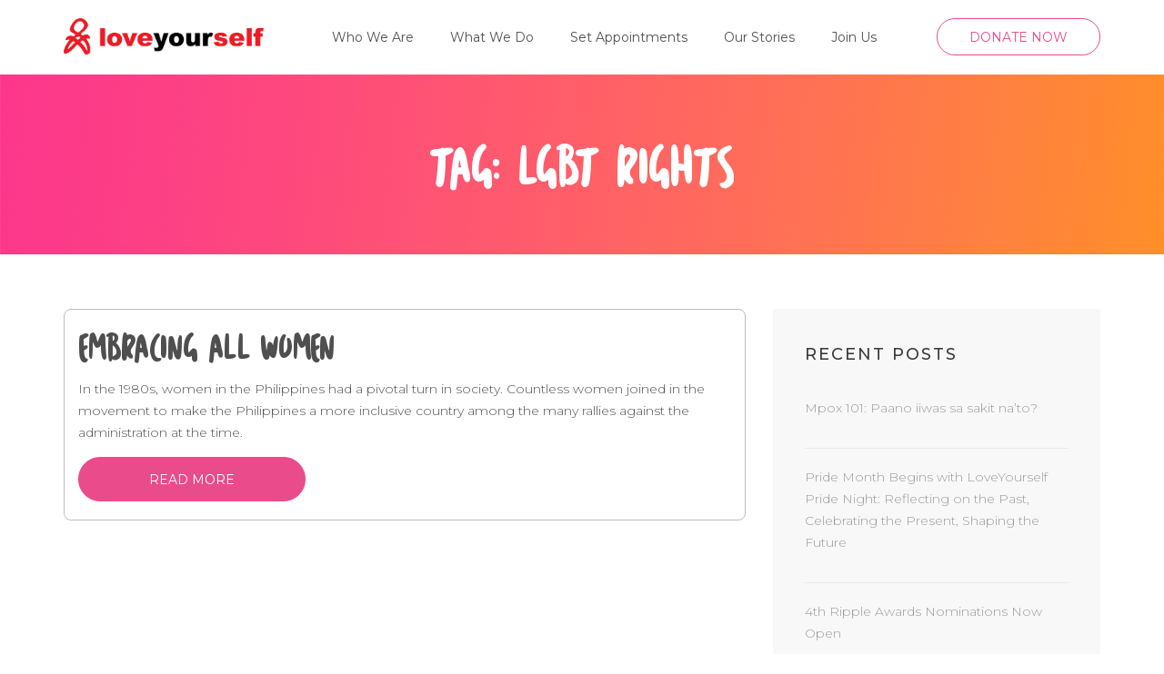

--- FILE ---
content_type: text/html; charset=UTF-8
request_url: https://loveyourself.ph/tag/lgbt-rights/
body_size: 12452
content:
<!DOCTYPE html>
<html lang="en-US">
<head itemscope itemtype="http://schema.org/WebSite">
	<!-- Global site tag (gtag.js) - Google Analytics -->
<script async src="https://www.googletagmanager.com/gtag/js?id=UA-39637578-1" type="319e697d83b35dcb2062df5e-text/javascript"></script>
<script type="319e697d83b35dcb2062df5e-text/javascript">
  window.dataLayer = window.dataLayer || [];
  function gtag(){dataLayer.push(arguments);}
  gtag('js', new Date());

  gtag('config', 'UA-39637578-1');
</script>
<!-- Global site tag (gtag.js) - Google Ads: 468825695 -->
<script async src="https://www.googletagmanager.com/gtag/js?id=AW-468825695" type="319e697d83b35dcb2062df5e-text/javascript"></script>
<script type="319e697d83b35dcb2062df5e-text/javascript">
  window.dataLayer = window.dataLayer || [];
  function gtag(){dataLayer.push(arguments);}
  gtag('js', new Date());

  gtag('config', 'AW-468825695');
</script>

<!-- Event snippet for Website traffic conversion page -->
<script type="319e697d83b35dcb2062df5e-text/javascript">
  gtag('event', 'conversion', {'send_to': 'AW-468825695/heiFCM3nwf8BEN_sxt8B'});
</script>

<script data-ad-client="ca-pub-1631453877174502" async src="https://pagead2.googlesyndication.com/pagead/js/adsbygoogle.js" type="319e697d83b35dcb2062df5e-text/javascript"></script>
<meta charset="UTF-8">
<meta name="viewport" content="width=device-width, initial-scale=1">
<link rel="profile" href="https://gmpg.org/xfn/11">
<link rel="pingback" href="https://loveyourself.ph/xmlrpc.php">

<meta name='robots' content='index, follow, max-image-preview:large, max-snippet:-1, max-video-preview:-1' />
	<style>img:is([sizes="auto" i], [sizes^="auto," i]) { contain-intrinsic-size: 3000px 1500px }</style>
	
	<!-- This site is optimized with the Yoast SEO plugin v26.6 - https://yoast.com/wordpress/plugins/seo/ -->
	<title>LGBT Rights Archives - LoveYourself Inc.</title>
	<link rel="canonical" href="https://loveyourself.ph/tag/lgbt-rights/" />
	<meta property="og:locale" content="en_US" />
	<meta property="og:type" content="article" />
	<meta property="og:title" content="LGBT Rights Archives - LoveYourself Inc." />
	<meta property="og:url" content="https://loveyourself.ph/tag/lgbt-rights/" />
	<meta property="og:site_name" content="LoveYourself Inc." />
	<meta property="og:image" content="https://loveyourself.ph/wp-content/uploads/2020/12/Untitled.png" />
	<meta property="og:image:width" content="640" />
	<meta property="og:image:height" content="480" />
	<meta property="og:image:type" content="image/png" />
	<meta name="twitter:card" content="summary_large_image" />
	<meta name="twitter:site" content="@LoveYourselfPh" />
	<script type="application/ld+json" class="yoast-schema-graph">{"@context":"https://schema.org","@graph":[{"@type":"CollectionPage","@id":"https://loveyourself.ph/tag/lgbt-rights/","url":"https://loveyourself.ph/tag/lgbt-rights/","name":"LGBT Rights Archives - LoveYourself Inc.","isPartOf":{"@id":"https://loveyourself.ph/#website"},"breadcrumb":{"@id":"https://loveyourself.ph/tag/lgbt-rights/#breadcrumb"},"inLanguage":"en-US"},{"@type":"BreadcrumbList","@id":"https://loveyourself.ph/tag/lgbt-rights/#breadcrumb","itemListElement":[{"@type":"ListItem","position":1,"name":"Home","item":"https://loveyourself.ph/"},{"@type":"ListItem","position":2,"name":"LGBT Rights"}]},{"@type":"WebSite","@id":"https://loveyourself.ph/#website","url":"https://loveyourself.ph/","name":"LoveYourself Inc.","description":"Leading HIV Advocacy Group offering Free HIV Test","publisher":{"@id":"https://loveyourself.ph/#organization"},"potentialAction":[{"@type":"SearchAction","target":{"@type":"EntryPoint","urlTemplate":"https://loveyourself.ph/?s={search_term_string}"},"query-input":{"@type":"PropertyValueSpecification","valueRequired":true,"valueName":"search_term_string"}}],"inLanguage":"en-US"},{"@type":"Organization","@id":"https://loveyourself.ph/#organization","name":"LoveYourself Inc.","url":"https://loveyourself.ph/","logo":{"@type":"ImageObject","inLanguage":"en-US","@id":"https://loveyourself.ph/#/schema/logo/image/","url":"https://loveyourself.ph/wp-content/uploads/2020/02/logo.png","contentUrl":"https://loveyourself.ph/wp-content/uploads/2020/02/logo.png","width":230,"height":42,"caption":"LoveYourself Inc."},"image":{"@id":"https://loveyourself.ph/#/schema/logo/image/"},"sameAs":["https://www.facebook.com/loveyourself.ph","https://x.com/LoveYourselfPh","https://www.instagram.com/loveyourself.ph/","https://www.youtube.com/channel/UCbn7NxTokJbAF9xuZ5o_IGg"]}]}</script>
	<!-- / Yoast SEO plugin. -->


<link rel='dns-prefetch' href='//fonts.googleapis.com' />
<link rel="alternate" type="application/rss+xml" title="LoveYourself Inc.  &raquo; Feed" href="https://loveyourself.ph/feed/" />
<link rel="alternate" type="application/rss+xml" title="LoveYourself Inc.  &raquo; Comments Feed" href="https://loveyourself.ph/comments/feed/" />
<link rel="alternate" type="application/rss+xml" title="LoveYourself Inc.  &raquo; LGBT Rights Tag Feed" href="https://loveyourself.ph/tag/lgbt-rights/feed/" />
<script type="319e697d83b35dcb2062df5e-text/javascript">
/* <![CDATA[ */
window._wpemojiSettings = {"baseUrl":"https:\/\/s.w.org\/images\/core\/emoji\/16.0.1\/72x72\/","ext":".png","svgUrl":"https:\/\/s.w.org\/images\/core\/emoji\/16.0.1\/svg\/","svgExt":".svg","source":{"concatemoji":"https:\/\/loveyourself.ph\/wp-includes\/js\/wp-emoji-release.min.js?ver=6.8.3"}};
/*! This file is auto-generated */
!function(s,n){var o,i,e;function c(e){try{var t={supportTests:e,timestamp:(new Date).valueOf()};sessionStorage.setItem(o,JSON.stringify(t))}catch(e){}}function p(e,t,n){e.clearRect(0,0,e.canvas.width,e.canvas.height),e.fillText(t,0,0);var t=new Uint32Array(e.getImageData(0,0,e.canvas.width,e.canvas.height).data),a=(e.clearRect(0,0,e.canvas.width,e.canvas.height),e.fillText(n,0,0),new Uint32Array(e.getImageData(0,0,e.canvas.width,e.canvas.height).data));return t.every(function(e,t){return e===a[t]})}function u(e,t){e.clearRect(0,0,e.canvas.width,e.canvas.height),e.fillText(t,0,0);for(var n=e.getImageData(16,16,1,1),a=0;a<n.data.length;a++)if(0!==n.data[a])return!1;return!0}function f(e,t,n,a){switch(t){case"flag":return n(e,"\ud83c\udff3\ufe0f\u200d\u26a7\ufe0f","\ud83c\udff3\ufe0f\u200b\u26a7\ufe0f")?!1:!n(e,"\ud83c\udde8\ud83c\uddf6","\ud83c\udde8\u200b\ud83c\uddf6")&&!n(e,"\ud83c\udff4\udb40\udc67\udb40\udc62\udb40\udc65\udb40\udc6e\udb40\udc67\udb40\udc7f","\ud83c\udff4\u200b\udb40\udc67\u200b\udb40\udc62\u200b\udb40\udc65\u200b\udb40\udc6e\u200b\udb40\udc67\u200b\udb40\udc7f");case"emoji":return!a(e,"\ud83e\udedf")}return!1}function g(e,t,n,a){var r="undefined"!=typeof WorkerGlobalScope&&self instanceof WorkerGlobalScope?new OffscreenCanvas(300,150):s.createElement("canvas"),o=r.getContext("2d",{willReadFrequently:!0}),i=(o.textBaseline="top",o.font="600 32px Arial",{});return e.forEach(function(e){i[e]=t(o,e,n,a)}),i}function t(e){var t=s.createElement("script");t.src=e,t.defer=!0,s.head.appendChild(t)}"undefined"!=typeof Promise&&(o="wpEmojiSettingsSupports",i=["flag","emoji"],n.supports={everything:!0,everythingExceptFlag:!0},e=new Promise(function(e){s.addEventListener("DOMContentLoaded",e,{once:!0})}),new Promise(function(t){var n=function(){try{var e=JSON.parse(sessionStorage.getItem(o));if("object"==typeof e&&"number"==typeof e.timestamp&&(new Date).valueOf()<e.timestamp+604800&&"object"==typeof e.supportTests)return e.supportTests}catch(e){}return null}();if(!n){if("undefined"!=typeof Worker&&"undefined"!=typeof OffscreenCanvas&&"undefined"!=typeof URL&&URL.createObjectURL&&"undefined"!=typeof Blob)try{var e="postMessage("+g.toString()+"("+[JSON.stringify(i),f.toString(),p.toString(),u.toString()].join(",")+"));",a=new Blob([e],{type:"text/javascript"}),r=new Worker(URL.createObjectURL(a),{name:"wpTestEmojiSupports"});return void(r.onmessage=function(e){c(n=e.data),r.terminate(),t(n)})}catch(e){}c(n=g(i,f,p,u))}t(n)}).then(function(e){for(var t in e)n.supports[t]=e[t],n.supports.everything=n.supports.everything&&n.supports[t],"flag"!==t&&(n.supports.everythingExceptFlag=n.supports.everythingExceptFlag&&n.supports[t]);n.supports.everythingExceptFlag=n.supports.everythingExceptFlag&&!n.supports.flag,n.DOMReady=!1,n.readyCallback=function(){n.DOMReady=!0}}).then(function(){return e}).then(function(){var e;n.supports.everything||(n.readyCallback(),(e=n.source||{}).concatemoji?t(e.concatemoji):e.wpemoji&&e.twemoji&&(t(e.twemoji),t(e.wpemoji)))}))}((window,document),window._wpemojiSettings);
/* ]]> */
</script>

<link rel='stylesheet' id='wpapp-styles-css' href='https://loveyourself.ph/wp-content/plugins/wordpress-easy-paypal-payment-or-donation-accept-plugin/wpapp-styles.css?ver=5.1.4' type='text/css' media='all' />
<link rel='stylesheet' id='sbi_styles-css' href='https://loveyourself.ph/wp-content/plugins/instagram-feed/css/sbi-styles.min.css?ver=6.10.0' type='text/css' media='all' />
<style id='wp-emoji-styles-inline-css' type='text/css'>

	img.wp-smiley, img.emoji {
		display: inline !important;
		border: none !important;
		box-shadow: none !important;
		height: 1em !important;
		width: 1em !important;
		margin: 0 0.07em !important;
		vertical-align: -0.1em !important;
		background: none !important;
		padding: 0 !important;
	}
</style>
<link rel='stylesheet' id='wp-block-library-css' href='https://loveyourself.ph/wp-includes/css/dist/block-library/style.min.css?ver=6.8.3' type='text/css' media='all' />
<style id='classic-theme-styles-inline-css' type='text/css'>
/*! This file is auto-generated */
.wp-block-button__link{color:#fff;background-color:#32373c;border-radius:9999px;box-shadow:none;text-decoration:none;padding:calc(.667em + 2px) calc(1.333em + 2px);font-size:1.125em}.wp-block-file__button{background:#32373c;color:#fff;text-decoration:none}
</style>
<style id='global-styles-inline-css' type='text/css'>
:root{--wp--preset--aspect-ratio--square: 1;--wp--preset--aspect-ratio--4-3: 4/3;--wp--preset--aspect-ratio--3-4: 3/4;--wp--preset--aspect-ratio--3-2: 3/2;--wp--preset--aspect-ratio--2-3: 2/3;--wp--preset--aspect-ratio--16-9: 16/9;--wp--preset--aspect-ratio--9-16: 9/16;--wp--preset--color--black: #000000;--wp--preset--color--cyan-bluish-gray: #abb8c3;--wp--preset--color--white: #ffffff;--wp--preset--color--pale-pink: #f78da7;--wp--preset--color--vivid-red: #cf2e2e;--wp--preset--color--luminous-vivid-orange: #ff6900;--wp--preset--color--luminous-vivid-amber: #fcb900;--wp--preset--color--light-green-cyan: #7bdcb5;--wp--preset--color--vivid-green-cyan: #00d084;--wp--preset--color--pale-cyan-blue: #8ed1fc;--wp--preset--color--vivid-cyan-blue: #0693e3;--wp--preset--color--vivid-purple: #9b51e0;--wp--preset--gradient--vivid-cyan-blue-to-vivid-purple: linear-gradient(135deg,rgba(6,147,227,1) 0%,rgb(155,81,224) 100%);--wp--preset--gradient--light-green-cyan-to-vivid-green-cyan: linear-gradient(135deg,rgb(122,220,180) 0%,rgb(0,208,130) 100%);--wp--preset--gradient--luminous-vivid-amber-to-luminous-vivid-orange: linear-gradient(135deg,rgba(252,185,0,1) 0%,rgba(255,105,0,1) 100%);--wp--preset--gradient--luminous-vivid-orange-to-vivid-red: linear-gradient(135deg,rgba(255,105,0,1) 0%,rgb(207,46,46) 100%);--wp--preset--gradient--very-light-gray-to-cyan-bluish-gray: linear-gradient(135deg,rgb(238,238,238) 0%,rgb(169,184,195) 100%);--wp--preset--gradient--cool-to-warm-spectrum: linear-gradient(135deg,rgb(74,234,220) 0%,rgb(151,120,209) 20%,rgb(207,42,186) 40%,rgb(238,44,130) 60%,rgb(251,105,98) 80%,rgb(254,248,76) 100%);--wp--preset--gradient--blush-light-purple: linear-gradient(135deg,rgb(255,206,236) 0%,rgb(152,150,240) 100%);--wp--preset--gradient--blush-bordeaux: linear-gradient(135deg,rgb(254,205,165) 0%,rgb(254,45,45) 50%,rgb(107,0,62) 100%);--wp--preset--gradient--luminous-dusk: linear-gradient(135deg,rgb(255,203,112) 0%,rgb(199,81,192) 50%,rgb(65,88,208) 100%);--wp--preset--gradient--pale-ocean: linear-gradient(135deg,rgb(255,245,203) 0%,rgb(182,227,212) 50%,rgb(51,167,181) 100%);--wp--preset--gradient--electric-grass: linear-gradient(135deg,rgb(202,248,128) 0%,rgb(113,206,126) 100%);--wp--preset--gradient--midnight: linear-gradient(135deg,rgb(2,3,129) 0%,rgb(40,116,252) 100%);--wp--preset--font-size--small: 13px;--wp--preset--font-size--medium: 20px;--wp--preset--font-size--large: 36px;--wp--preset--font-size--x-large: 42px;--wp--preset--spacing--20: 0.44rem;--wp--preset--spacing--30: 0.67rem;--wp--preset--spacing--40: 1rem;--wp--preset--spacing--50: 1.5rem;--wp--preset--spacing--60: 2.25rem;--wp--preset--spacing--70: 3.38rem;--wp--preset--spacing--80: 5.06rem;--wp--preset--shadow--natural: 6px 6px 9px rgba(0, 0, 0, 0.2);--wp--preset--shadow--deep: 12px 12px 50px rgba(0, 0, 0, 0.4);--wp--preset--shadow--sharp: 6px 6px 0px rgba(0, 0, 0, 0.2);--wp--preset--shadow--outlined: 6px 6px 0px -3px rgba(255, 255, 255, 1), 6px 6px rgba(0, 0, 0, 1);--wp--preset--shadow--crisp: 6px 6px 0px rgba(0, 0, 0, 1);}:where(.is-layout-flex){gap: 0.5em;}:where(.is-layout-grid){gap: 0.5em;}body .is-layout-flex{display: flex;}.is-layout-flex{flex-wrap: wrap;align-items: center;}.is-layout-flex > :is(*, div){margin: 0;}body .is-layout-grid{display: grid;}.is-layout-grid > :is(*, div){margin: 0;}:where(.wp-block-columns.is-layout-flex){gap: 2em;}:where(.wp-block-columns.is-layout-grid){gap: 2em;}:where(.wp-block-post-template.is-layout-flex){gap: 1.25em;}:where(.wp-block-post-template.is-layout-grid){gap: 1.25em;}.has-black-color{color: var(--wp--preset--color--black) !important;}.has-cyan-bluish-gray-color{color: var(--wp--preset--color--cyan-bluish-gray) !important;}.has-white-color{color: var(--wp--preset--color--white) !important;}.has-pale-pink-color{color: var(--wp--preset--color--pale-pink) !important;}.has-vivid-red-color{color: var(--wp--preset--color--vivid-red) !important;}.has-luminous-vivid-orange-color{color: var(--wp--preset--color--luminous-vivid-orange) !important;}.has-luminous-vivid-amber-color{color: var(--wp--preset--color--luminous-vivid-amber) !important;}.has-light-green-cyan-color{color: var(--wp--preset--color--light-green-cyan) !important;}.has-vivid-green-cyan-color{color: var(--wp--preset--color--vivid-green-cyan) !important;}.has-pale-cyan-blue-color{color: var(--wp--preset--color--pale-cyan-blue) !important;}.has-vivid-cyan-blue-color{color: var(--wp--preset--color--vivid-cyan-blue) !important;}.has-vivid-purple-color{color: var(--wp--preset--color--vivid-purple) !important;}.has-black-background-color{background-color: var(--wp--preset--color--black) !important;}.has-cyan-bluish-gray-background-color{background-color: var(--wp--preset--color--cyan-bluish-gray) !important;}.has-white-background-color{background-color: var(--wp--preset--color--white) !important;}.has-pale-pink-background-color{background-color: var(--wp--preset--color--pale-pink) !important;}.has-vivid-red-background-color{background-color: var(--wp--preset--color--vivid-red) !important;}.has-luminous-vivid-orange-background-color{background-color: var(--wp--preset--color--luminous-vivid-orange) !important;}.has-luminous-vivid-amber-background-color{background-color: var(--wp--preset--color--luminous-vivid-amber) !important;}.has-light-green-cyan-background-color{background-color: var(--wp--preset--color--light-green-cyan) !important;}.has-vivid-green-cyan-background-color{background-color: var(--wp--preset--color--vivid-green-cyan) !important;}.has-pale-cyan-blue-background-color{background-color: var(--wp--preset--color--pale-cyan-blue) !important;}.has-vivid-cyan-blue-background-color{background-color: var(--wp--preset--color--vivid-cyan-blue) !important;}.has-vivid-purple-background-color{background-color: var(--wp--preset--color--vivid-purple) !important;}.has-black-border-color{border-color: var(--wp--preset--color--black) !important;}.has-cyan-bluish-gray-border-color{border-color: var(--wp--preset--color--cyan-bluish-gray) !important;}.has-white-border-color{border-color: var(--wp--preset--color--white) !important;}.has-pale-pink-border-color{border-color: var(--wp--preset--color--pale-pink) !important;}.has-vivid-red-border-color{border-color: var(--wp--preset--color--vivid-red) !important;}.has-luminous-vivid-orange-border-color{border-color: var(--wp--preset--color--luminous-vivid-orange) !important;}.has-luminous-vivid-amber-border-color{border-color: var(--wp--preset--color--luminous-vivid-amber) !important;}.has-light-green-cyan-border-color{border-color: var(--wp--preset--color--light-green-cyan) !important;}.has-vivid-green-cyan-border-color{border-color: var(--wp--preset--color--vivid-green-cyan) !important;}.has-pale-cyan-blue-border-color{border-color: var(--wp--preset--color--pale-cyan-blue) !important;}.has-vivid-cyan-blue-border-color{border-color: var(--wp--preset--color--vivid-cyan-blue) !important;}.has-vivid-purple-border-color{border-color: var(--wp--preset--color--vivid-purple) !important;}.has-vivid-cyan-blue-to-vivid-purple-gradient-background{background: var(--wp--preset--gradient--vivid-cyan-blue-to-vivid-purple) !important;}.has-light-green-cyan-to-vivid-green-cyan-gradient-background{background: var(--wp--preset--gradient--light-green-cyan-to-vivid-green-cyan) !important;}.has-luminous-vivid-amber-to-luminous-vivid-orange-gradient-background{background: var(--wp--preset--gradient--luminous-vivid-amber-to-luminous-vivid-orange) !important;}.has-luminous-vivid-orange-to-vivid-red-gradient-background{background: var(--wp--preset--gradient--luminous-vivid-orange-to-vivid-red) !important;}.has-very-light-gray-to-cyan-bluish-gray-gradient-background{background: var(--wp--preset--gradient--very-light-gray-to-cyan-bluish-gray) !important;}.has-cool-to-warm-spectrum-gradient-background{background: var(--wp--preset--gradient--cool-to-warm-spectrum) !important;}.has-blush-light-purple-gradient-background{background: var(--wp--preset--gradient--blush-light-purple) !important;}.has-blush-bordeaux-gradient-background{background: var(--wp--preset--gradient--blush-bordeaux) !important;}.has-luminous-dusk-gradient-background{background: var(--wp--preset--gradient--luminous-dusk) !important;}.has-pale-ocean-gradient-background{background: var(--wp--preset--gradient--pale-ocean) !important;}.has-electric-grass-gradient-background{background: var(--wp--preset--gradient--electric-grass) !important;}.has-midnight-gradient-background{background: var(--wp--preset--gradient--midnight) !important;}.has-small-font-size{font-size: var(--wp--preset--font-size--small) !important;}.has-medium-font-size{font-size: var(--wp--preset--font-size--medium) !important;}.has-large-font-size{font-size: var(--wp--preset--font-size--large) !important;}.has-x-large-font-size{font-size: var(--wp--preset--font-size--x-large) !important;}
:where(.wp-block-post-template.is-layout-flex){gap: 1.25em;}:where(.wp-block-post-template.is-layout-grid){gap: 1.25em;}
:where(.wp-block-columns.is-layout-flex){gap: 2em;}:where(.wp-block-columns.is-layout-grid){gap: 2em;}
:root :where(.wp-block-pullquote){font-size: 1.5em;line-height: 1.6;}
</style>
<link rel='stylesheet' id='ls-slick-css-css' href='https://loveyourself.ph/wp-content/themes/loveryourself-child/css/slick.css?ver=6.8.3' type='text/css' media='all' />
<link rel='stylesheet' id='ls-fontawesome-css' href='https://loveyourself.ph/wp-content/themes/loveryourself-child/fonts/fontawesome/css/all.css?ver=6.8.3' type='text/css' media='all' />
<link rel='stylesheet' id='owl-carousel-css' href='https://loveyourself.ph/wp-content/themes/loveyourself/css/owl.carousel.min.css?ver=2.2.1' type='text/css' media='all' />
<link rel='stylesheet' id='the-minimal-google-fonts-css' href='//fonts.googleapis.com/css?family=Source+Sans+Pro%3A400%2C300%2C600%2C700%7CLato&#038;ver=6.8.3' type='text/css' media='all' />
<link rel='stylesheet' id='bootstrap-css' href='https://loveyourself.ph/wp-content/themes/loveyourself/css/bootstrap.min.css?ver=6.8.3' type='text/css' media='all' />
<link rel='stylesheet' id='the-minimal-style-css' href='https://loveyourself.ph/wp-content/themes/loveryourself-child/style.css?ver=6.8.3' type='text/css' media='all' />
<script type="319e697d83b35dcb2062df5e-text/javascript" src="https://loveyourself.ph/wp-includes/js/jquery/jquery.min.js?ver=3.7.1" id="jquery-core-js"></script>
<script type="319e697d83b35dcb2062df5e-text/javascript" src="https://loveyourself.ph/wp-includes/js/jquery/jquery-migrate.min.js?ver=3.4.1" id="jquery-migrate-js"></script>
<script type="319e697d83b35dcb2062df5e-text/javascript" src="https://loveyourself.ph/wp-content/themes/loveryourself-child/js/slick.min.js?ver=6.8.3" id="ls-slick-js-js"></script>
<link rel="https://api.w.org/" href="https://loveyourself.ph/wp-json/" /><link rel="alternate" title="JSON" type="application/json" href="https://loveyourself.ph/wp-json/wp/v2/tags/32" /><link rel="EditURI" type="application/rsd+xml" title="RSD" href="https://loveyourself.ph/xmlrpc.php?rsd" />
<meta name="generator" content="WordPress 6.8.3" />
		<!-- Custom Logo: hide header text -->
		<style id="custom-logo-css" type="text/css">
			.site-title, .site-description {
				position: absolute;
				clip-path: inset(50%);
			}
		</style>
		<meta name="google-site-verification" content="zUFPedAq7U8CBP4fNKUOLZqVFAazBxFIEXTA86ZwbAM" /><!-- Analytics by WP Statistics - https://wp-statistics.com -->
<!-- Global site tag (gtag.js) - Google Analytics -->
<script async src="https://www.googletagmanager.com/gtag/js?id=UA-71809142-1" type="319e697d83b35dcb2062df5e-text/javascript"></script>
<script type="319e697d83b35dcb2062df5e-text/javascript">
  window.dataLayer = window.dataLayer || [];
  function gtag(){dataLayer.push(arguments);}
  gtag('js', new Date());

  gtag('config', 'UA-71809142-1');
</script>
<meta name="generator" content="Powered by WPBakery Page Builder - drag and drop page builder for WordPress."/>
<meta name="generator" content="Powered by Slider Revolution 6.6.11 - responsive, Mobile-Friendly Slider Plugin for WordPress with comfortable drag and drop interface." />
<link rel="icon" href="https://loveyourself.ph/wp-content/uploads/2020/10/cropped-Favicon-LoveYourself-32x32.png" sizes="32x32" />
<link rel="icon" href="https://loveyourself.ph/wp-content/uploads/2020/10/cropped-Favicon-LoveYourself-192x192.png" sizes="192x192" />
<link rel="apple-touch-icon" href="https://loveyourself.ph/wp-content/uploads/2020/10/cropped-Favicon-LoveYourself-180x180.png" />
<meta name="msapplication-TileImage" content="https://loveyourself.ph/wp-content/uploads/2020/10/cropped-Favicon-LoveYourself-270x270.png" />
<script type="319e697d83b35dcb2062df5e-text/javascript">function setREVStartSize(e){
			//window.requestAnimationFrame(function() {
				window.RSIW = window.RSIW===undefined ? window.innerWidth : window.RSIW;
				window.RSIH = window.RSIH===undefined ? window.innerHeight : window.RSIH;
				try {
					var pw = document.getElementById(e.c).parentNode.offsetWidth,
						newh;
					pw = pw===0 || isNaN(pw) || (e.l=="fullwidth" || e.layout=="fullwidth") ? window.RSIW : pw;
					e.tabw = e.tabw===undefined ? 0 : parseInt(e.tabw);
					e.thumbw = e.thumbw===undefined ? 0 : parseInt(e.thumbw);
					e.tabh = e.tabh===undefined ? 0 : parseInt(e.tabh);
					e.thumbh = e.thumbh===undefined ? 0 : parseInt(e.thumbh);
					e.tabhide = e.tabhide===undefined ? 0 : parseInt(e.tabhide);
					e.thumbhide = e.thumbhide===undefined ? 0 : parseInt(e.thumbhide);
					e.mh = e.mh===undefined || e.mh=="" || e.mh==="auto" ? 0 : parseInt(e.mh,0);
					if(e.layout==="fullscreen" || e.l==="fullscreen")
						newh = Math.max(e.mh,window.RSIH);
					else{
						e.gw = Array.isArray(e.gw) ? e.gw : [e.gw];
						for (var i in e.rl) if (e.gw[i]===undefined || e.gw[i]===0) e.gw[i] = e.gw[i-1];
						e.gh = e.el===undefined || e.el==="" || (Array.isArray(e.el) && e.el.length==0)? e.gh : e.el;
						e.gh = Array.isArray(e.gh) ? e.gh : [e.gh];
						for (var i in e.rl) if (e.gh[i]===undefined || e.gh[i]===0) e.gh[i] = e.gh[i-1];
											
						var nl = new Array(e.rl.length),
							ix = 0,
							sl;
						e.tabw = e.tabhide>=pw ? 0 : e.tabw;
						e.thumbw = e.thumbhide>=pw ? 0 : e.thumbw;
						e.tabh = e.tabhide>=pw ? 0 : e.tabh;
						e.thumbh = e.thumbhide>=pw ? 0 : e.thumbh;
						for (var i in e.rl) nl[i] = e.rl[i]<window.RSIW ? 0 : e.rl[i];
						sl = nl[0];
						for (var i in nl) if (sl>nl[i] && nl[i]>0) { sl = nl[i]; ix=i;}
						var m = pw>(e.gw[ix]+e.tabw+e.thumbw) ? 1 : (pw-(e.tabw+e.thumbw)) / (e.gw[ix]);
						newh =  (e.gh[ix] * m) + (e.tabh + e.thumbh);
					}
					var el = document.getElementById(e.c);
					if (el!==null && el) el.style.height = newh+"px";
					el = document.getElementById(e.c+"_wrapper");
					if (el!==null && el) {
						el.style.height = newh+"px";
						el.style.display = "block";
					}
				} catch(e){
					console.log("Failure at Presize of Slider:" + e)
				}
			//});
		  };</script>
		<style type="text/css" id="wp-custom-css">
			.site-content .post .entry-content ul li, .site-content .page .entry-content ul li {list-style:none;}
img.custom-logo {max-width: 220px;}
div.cat {position: absolute; padding: 0px 10px; background-color: #EA4B8B; margin: 10px; border-radius: 5px;}
div.cat a {color:#fff;}
div.cat:hover {background-color:#333333; transition-duration:0.5s;}
div.cat a:hover {text-decoration:none;}
@media(min-width:768px){
	.imginfox_box {height:380px;}
	.imginfox_box .cntnt .link {margin-top: 5px !important; }
}
.ls_company .col-md-3 {height: 100%; border: 1px solid #ccc; position: relative; margin: 0 5px; border-radius: 8px; min-height: 90px; text-anchor: middle;}
.ls_company .col-md-3 .logo img {position: absolute; top: 50%; transform: translateY(-50%); text-align: center; left: 5px; right: 5px; margin: 0 auto;}
.ls_company .slick-prev.ls_snav {opacity: 1; right: 45px; top: 20px; text-align: center; left: unset; background: #ea4b8b; color: #ffffff; border-radius: 100%; width: 32px; height: 32px; line-height: 34px; font-size: 17px;}
.ls_company .slick-next.ls_snav {opacity: 1; right: 5px; top: 20px; text-align: center; left: unset; background: #ea4b8b; color: #ffffff; border-radius: 100%; width: 32px; height: 32px; line-height: 34px; font-size: 17px;}
@media (min-width: 1024px){
	.ls_company .col-md-3 .logo img {max-width:160px;}
}
@media (max-width: 991px){
.ls_company .ls_snav {top: unset !important; bottom: -45px !important; margin: 0 auto !important; left: 40px !important;}	
	.ls_company .slick-prev.ls_snav{right:80px;}
}
@media only screen and (max-width: 768px) {
  .ls_company .col-md-3 .logo img {max-width:50% !important;}
}
@media (max-width: 480px){
	.ls-mobile-left{text-align:left;}
	.ls_btnshrct{text-align:center;}
}		</style>
		<noscript><style> .wpb_animate_when_almost_visible { opacity: 1; }</style></noscript><link href="https://fonts.googleapis.com/css?family=Montserrat:200,300,400,500,700|Roboto:400,500,700&display=swap" rel="stylesheet">
</head>

<body class="archive tag tag-lgbt-rights tag-32 wp-custom-logo wp-theme-loveyourself wp-child-theme-loveryourself-child group-blog hfeed wpb-js-composer js-comp-ver-6.10.0 vc_responsive" itemscope itemtype="http://schema.org/WebPage">


<div id="page" class="site">

    <a class="skip-link screen-reader-text" href="#content">Skip to content (Press Enter)</a>

    <div id="mobile-masthead" class="mobile-site-header">

        <div class="container">

            <div class="mobile-site-branding" itemscope itemtype="http://schema.org/Organization">

                <a href="https://loveyourself.ph/" class="custom-logo-link" rel="home"><img width="600" height="109" src="https://loveyourself.ph/wp-content/uploads/2020/10/Logo-LoveYourself.jpg" class="custom-logo" alt="Logo LoveYourself" decoding="async" fetchpriority="high" srcset="https://loveyourself.ph/wp-content/uploads/2020/10/Logo-LoveYourself.jpg 600w, https://loveyourself.ph/wp-content/uploads/2020/10/Logo-LoveYourself-300x55.jpg 300w, https://loveyourself.ph/wp-content/uploads/2020/10/Logo-LoveYourself-480x87.jpg 480w, https://loveyourself.ph/wp-content/uploads/2020/10/Logo-LoveYourself-345x63.jpg 345w" sizes="(max-width: 600px) 100vw, 600px" /></a>
                <div class="text-logo">

                    <p class="site-title" itemprop="name"><a href="https://loveyourself.ph/" rel="home" itemprop="url">LoveYourself Inc. </a></p>

                    
                        <p class="site-description" itemprop="description">Leading HIV Advocacy Group offering Free HIV Test</p>

                    
                </div> <!-- .text-logo -->

            </div><!-- .mobile-site-branding -->

            <div class="btn-menu-opener">

                <span></span>

                <span></span>

                <span></span>

            </div>

        </div> <!-- .container -->

        <div class="mobile-menu">

            <nav id="mobile-site-navigation" class="mobile-main-navigation" role="navigation" itemscope itemtype="http://schema.org/SiteNavigationElement">

                <div class="menu-primary-menu-container"><ul id="primary-menu" class="nav-menu"><li id="menu-item-12" class="menu-item menu-item-type-custom menu-item-object-custom menu-item-12"><a href="/about-us/">Who We Are</a></li>
<li id="menu-item-13" class="menu-item menu-item-type-custom menu-item-object-custom menu-item-has-children menu-item-13"><a href="#">What We Do</a>
<ul class="sub-menu">
	<li id="menu-item-399" class="menu-item menu-item-type-custom menu-item-object-custom menu-item-has-children menu-item-399"><a href="#">Sexual Health</a>
	<ul class="sub-menu">
		<li id="menu-item-405" class="menu-item menu-item-type-custom menu-item-object-custom menu-item-has-children menu-item-405"><a href="/hiv-prevention/">HIV Prevention</a>
		<ul class="sub-menu">
			<li id="menu-item-2770" class="menu-item menu-item-type-post_type menu-item-object-page menu-item-2770"><a href="https://loveyourself.ph/list-of-pep-dispensing-establishments/">PEP Establishments</a></li>
		</ul>
</li>
		<li id="menu-item-406" class="menu-item menu-item-type-custom menu-item-object-custom menu-item-406"><a href="/hiv-sti-testing/">HIV/STI Testing</a></li>
		<li id="menu-item-407" class="menu-item menu-item-type-custom menu-item-object-custom menu-item-has-children menu-item-407"><a href="/hiv-sti-treatment/">HIV/STI Treatment</a>
		<ul class="sub-menu">
			<li id="menu-item-2771" class="menu-item menu-item-type-post_type menu-item-object-page menu-item-2771"><a href="https://loveyourself.ph/list-of-hiv-treatment-hubs-in-the-philippines/">HIV Treatment Hubs</a></li>
		</ul>
</li>
	</ul>
</li>
	<li id="menu-item-400" class="menu-item menu-item-type-custom menu-item-object-custom menu-item-has-children menu-item-400"><a href="/trans-health/">Trans Health</a>
	<ul class="sub-menu">
		<li id="menu-item-2858" class="menu-item menu-item-type-post_type menu-item-object-page menu-item-2858"><a href="https://loveyourself.ph/sogiesc-brochure/">SOGIESC Brochure</a></li>
		<li id="menu-item-2857" class="menu-item menu-item-type-post_type menu-item-object-page menu-item-2857"><a href="https://loveyourself.ph/fgd-report/">FGD Report</a></li>
	</ul>
</li>
	<li id="menu-item-401" class="menu-item menu-item-type-custom menu-item-object-custom menu-item-401"><a href="/mental-health/">Mental Health</a></li>
	<li id="menu-item-404" class="menu-item menu-item-type-custom menu-item-object-custom menu-item-404"><a href="/hubsclinics/">Hubs &#038; Clinics</a></li>
	<li id="menu-item-3579" class="menu-item menu-item-type-post_type menu-item-object-page menu-item-3579"><a href="https://loveyourself.ph/laboratory-services/">Laboratory Services</a></li>
</ul>
</li>
<li id="menu-item-455" class="menu-item menu-item-type-custom menu-item-object-custom menu-item-455"><a href="/set-appointments/">Set Appointments</a></li>
<li id="menu-item-3582" class="menu-item menu-item-type-post_type menu-item-object-page current_page_parent menu-item-has-children menu-item-3582"><a href="https://loveyourself.ph/blog/">Our Stories</a>
<ul class="sub-menu">
	<li id="menu-item-3585" class="menu-item menu-item-type-post_type menu-item-object-page current_page_parent menu-item-3585"><a href="https://loveyourself.ph/blog/">Blogs</a></li>
	<li id="menu-item-2599" class="menu-item menu-item-type-post_type menu-item-object-page menu-item-2599"><a href="https://loveyourself.ph/ripple-awards/">Ripple Awards</a></li>
</ul>
</li>
<li id="menu-item-245" class="menu-item menu-item-type-custom menu-item-object-custom menu-item-has-children menu-item-245"><a href="#">Join Us</a>
<ul class="sub-menu">
	<li id="menu-item-2784" class="menu-item menu-item-type-post_type menu-item-object-page menu-item-2784"><a href="https://loveyourself.ph/be-a-volunteer/">Volunteer</a></li>
	<li id="menu-item-428" class="menu-item menu-item-type-custom menu-item-object-custom menu-item-428"><a href="/our-partners/">Partners</a></li>
	<li id="menu-item-427" class="menu-item menu-item-type-custom menu-item-object-custom menu-item-427"><a href="/our-sponsors/">Sponsors</a></li>
</ul>
</li>
<li id="menu-item-15" class="menubtn menu-item menu-item-type-custom menu-item-object-custom menu-item-15"><a href="/donate/">Donate Now</a></li>
</ul></div>
            </nav>

            
        </div> <!-- .mobile-menu -->

    </div>

	

    <header id="masthead" class="site-header" role="banner" itemscope itemtype="http://schema.org/WPHeader">       

        <div class="header-bottom">

            <div class="container">

                

                <div class="site-branding" itemscope itemtype="http://schema.org/Organization">

                    <a href="https://loveyourself.ph/" class="custom-logo-link" rel="home"><img width="600" height="109" src="https://loveyourself.ph/wp-content/uploads/2020/10/Logo-LoveYourself.jpg" class="custom-logo" alt="Logo LoveYourself" decoding="async" srcset="https://loveyourself.ph/wp-content/uploads/2020/10/Logo-LoveYourself.jpg 600w, https://loveyourself.ph/wp-content/uploads/2020/10/Logo-LoveYourself-300x55.jpg 300w, https://loveyourself.ph/wp-content/uploads/2020/10/Logo-LoveYourself-480x87.jpg 480w, https://loveyourself.ph/wp-content/uploads/2020/10/Logo-LoveYourself-345x63.jpg 345w" sizes="(max-width: 600px) 100vw, 600px" /></a>
                    
                        <p class="site-title" itemprop="name"><a href="https://loveyourself.ph/" rel="home" itemprop="url">LoveYourself Inc. </a></p>

                    
				        <p class="site-description" itemprop="description">Leading HIV Advocacy Group offering Free HIV Test</p>

                    
                </div><!-- .site-branding -->

                <nav id="site-navigation" class="main-navigation" role="navigation" itemscope itemtype="http://schema.org/SiteNavigationElement">

                    <div class="menu-primary-menu-container"><ul id="primary-menu" class="nav-menu"><li class="menu-item menu-item-type-custom menu-item-object-custom menu-item-12"><a href="/about-us/">Who We Are</a></li>
<li class="menu-item menu-item-type-custom menu-item-object-custom menu-item-has-children menu-item-13"><a href="#">What We Do</a>
<ul class="sub-menu">
	<li class="menu-item menu-item-type-custom menu-item-object-custom menu-item-has-children menu-item-399"><a href="#">Sexual Health</a>
	<ul class="sub-menu">
		<li class="menu-item menu-item-type-custom menu-item-object-custom menu-item-has-children menu-item-405"><a href="/hiv-prevention/">HIV Prevention</a>
		<ul class="sub-menu">
			<li class="menu-item menu-item-type-post_type menu-item-object-page menu-item-2770"><a href="https://loveyourself.ph/list-of-pep-dispensing-establishments/">PEP Establishments</a></li>
		</ul>
</li>
		<li class="menu-item menu-item-type-custom menu-item-object-custom menu-item-406"><a href="/hiv-sti-testing/">HIV/STI Testing</a></li>
		<li class="menu-item menu-item-type-custom menu-item-object-custom menu-item-has-children menu-item-407"><a href="/hiv-sti-treatment/">HIV/STI Treatment</a>
		<ul class="sub-menu">
			<li class="menu-item menu-item-type-post_type menu-item-object-page menu-item-2771"><a href="https://loveyourself.ph/list-of-hiv-treatment-hubs-in-the-philippines/">HIV Treatment Hubs</a></li>
		</ul>
</li>
	</ul>
</li>
	<li class="menu-item menu-item-type-custom menu-item-object-custom menu-item-has-children menu-item-400"><a href="/trans-health/">Trans Health</a>
	<ul class="sub-menu">
		<li class="menu-item menu-item-type-post_type menu-item-object-page menu-item-2858"><a href="https://loveyourself.ph/sogiesc-brochure/">SOGIESC Brochure</a></li>
		<li class="menu-item menu-item-type-post_type menu-item-object-page menu-item-2857"><a href="https://loveyourself.ph/fgd-report/">FGD Report</a></li>
	</ul>
</li>
	<li class="menu-item menu-item-type-custom menu-item-object-custom menu-item-401"><a href="/mental-health/">Mental Health</a></li>
	<li class="menu-item menu-item-type-custom menu-item-object-custom menu-item-404"><a href="/hubsclinics/">Hubs &#038; Clinics</a></li>
	<li class="menu-item menu-item-type-post_type menu-item-object-page menu-item-3579"><a href="https://loveyourself.ph/laboratory-services/">Laboratory Services</a></li>
</ul>
</li>
<li class="menu-item menu-item-type-custom menu-item-object-custom menu-item-455"><a href="/set-appointments/">Set Appointments</a></li>
<li class="menu-item menu-item-type-post_type menu-item-object-page current_page_parent menu-item-has-children menu-item-3582"><a href="https://loveyourself.ph/blog/">Our Stories</a>
<ul class="sub-menu">
	<li class="menu-item menu-item-type-post_type menu-item-object-page current_page_parent menu-item-3585"><a href="https://loveyourself.ph/blog/">Blogs</a></li>
	<li class="menu-item menu-item-type-post_type menu-item-object-page menu-item-2599"><a href="https://loveyourself.ph/ripple-awards/">Ripple Awards</a></li>
</ul>
</li>
<li class="menu-item menu-item-type-custom menu-item-object-custom menu-item-has-children menu-item-245"><a href="#">Join Us</a>
<ul class="sub-menu">
	<li class="menu-item menu-item-type-post_type menu-item-object-page menu-item-2784"><a href="https://loveyourself.ph/be-a-volunteer/">Volunteer</a></li>
	<li class="menu-item menu-item-type-custom menu-item-object-custom menu-item-428"><a href="/our-partners/">Partners</a></li>
	<li class="menu-item menu-item-type-custom menu-item-object-custom menu-item-427"><a href="/our-sponsors/">Sponsors</a></li>
</ul>
</li>
<li class="menubtn menu-item menu-item-type-custom menu-item-object-custom menu-item-15"><a href="/donate/">Donate Now</a></li>
</ul></div>
                </nav>

            </div>

        </div><!-- .header-bottom -->

    

	</header><!-- #masthead -->

    

    


	<div id="content" class="site-content">

        <div class="vc_row ls_grdntbg ls_hbnr"><div class="container"><div class="cntnt"><h1 class="ls-title">Tag: <span>LGBT Rights</span></h1></div></div></div>
        <div class="container">

            <div class="row"><div class="col-md-8">

   

	<div id="primary" class="content-area">

		<main id="main" class="site-main" role="main">

		<div class="lsblgrdyt">


		
			


<article id="post-972" class="post-972 post type-post status-publish format-standard hentry category-featured tag-lgbt tag-lgbt-history-philippines tag-lgbt-rights tag-loveyourself tag-trans tag-trans-rights tag-transwoman">

	
    

    
    

	<div class="entry-content" itemprop="text">

		<div class="ls-heading"><h3 class="ls-title">Embracing All Women</h3></div><p>In the 1980s, women in the Philippines had a pivotal turn in society. Countless women joined in the movement to make the Philippines a more inclusive country among the many rallies against the administration at the time.</p>
<div class="lsrm"><a href="https://loveyourself.ph/embracing-all-women/" class="ls-primary-btn">Read more</a></div>
	</div><!-- .entry-content -->


    
    
</article><!-- #post-## -->






		</div> <!-- #lsblgrdyt -->

		</main><!-- #main -->

        

        
        

	</div><!-- #primary -->



</div><!-- .col-md-8 -->
    
    <div class="col-md-4">
        <aside id="secondary" class="widget-area" role="complementary" itemscope itemtype="http://schema.org/WPSideBar">
    	   
		<section id="recent-posts-3" class="widget widget_recent_entries">
		<h2 class="widget-title">Recent Posts</h2>
		<ul>
											<li>
					<a href="https://loveyourself.ph/mpox-101-paano-iiwas-sa-sakit-nato/">Mpox 101: Paano iiwas sa sakit na&#8217;to?</a>
									</li>
											<li>
					<a href="https://loveyourself.ph/pride-month-begins-with-loveyourself-pride-night-reflecting-on-the-past-celebrating-the-present-shaping-the-future/">Pride Month Begins with LoveYourself Pride Night: Reflecting on the Past, Celebrating the Present, Shaping the Future</a>
									</li>
											<li>
					<a href="https://loveyourself.ph/4th-ripple-awards-nominations-now-open/">4th Ripple Awards Nominations Now Open</a>
									</li>
											<li>
					<a href="https://loveyourself.ph/pinoy-hiv-response-showcased-at-ias2023-in-australia/">Pinoy HIV response showcased at #IAS2023 in Australia</a>
									</li>
											<li>
					<a href="https://loveyourself.ph/selfcare-at-ias2023-from-0-to-1012-hiv-self-testing-service-uptake/">SelfCare at #IAS2023: From 0% to 1,012% HIV self-testing service uptake</a>
									</li>
					</ul>

		</section><section id="custom_html-3" class="widget_text widget widget_custom_html"><div class="textwidget custom-html-widget"><div class="ls_social">
	<a href="https://www.facebook.com/loveyourself.ph" target="_blank"><i class="fa fa-facebook"></i></a>
	<a href="https://www.youtube.com/channel/UCbn7NxTokJbAF9xuZ5o_IGg" target="_blank"><i class="fa fa-youtube"></i></a>
	<a href="https://www.instagram.com/loveyourself.ph/" target="_blank"><i class="fa fa-instagram"></i></a>
	<a href="https://twitter.com/loveyourselfph" target="_blank"><i class="fa fa-twitter"></i></a>
	<a href="https://www.linkedin.com/company/loveyourself-ph" target="_blank"><i class="fa fa-linkedin"></i></a>
	
</div></div></section>        </aside><!-- #secondary -->
    </div>

</div><!-- .row -->           
        </div><!-- .container -->
	</div><!-- #content -->

	<footer id="colophon" class="footer" role="contentinfo" itemscope itemtype="http://schema.org/WPFooter">
                <div class="site-footer">
            <div class="container">
    			                    <div class="row footer-bottom">
                        <div class="col-md-6 footer-left"><div id="custom_html-2" class="widget_text widget widget_custom_html"><div class="textwidget custom-html-widget"><div class="cnt-detail">
	<ul>
		<li><a href="/cdn-cgi/l/email-protection#81e8efe7eec1edeef7e4f8eef4f3f2e4ede7aff1e9" class="mail"><i class="fa fa-envelope"></i> <span class="__cf_email__" data-cfemail="432a2d252c032f2c35263a2c363130262f256d332b">[email&#160;protected]</span></a></li>
		<li><a href="tel:+639176288743" class="tel"><i class="fa fa-phone"></i> 0917 628 87 43</a></li>
		<li><a href="tel:+639985637307" class="tel"><i class="fa fa-phone"></i> 0998 563 73 07</a></li>
	</ul>
</div></div></div></div>
                        <div class="col-md-6 footer-right"><div id="custom_html-5" class="widget_text widget widget_custom_html">Socials<div class="textwidget custom-html-widget"><div class="ls_social">
	<a href="https://www.facebook.com/loveyourself.ph" target="_blank"><i class="fa fa-facebook"></i></a>
	<a href="https://www.youtube.com/channel/UCbn7NxTokJbAF9xuZ5o_IGg" target="_blank"><i class="fa fa-youtube"></i></a>
	<a href="https://www.instagram.com/loveyourself.ph/" target="_blank"><i class="fa fa-instagram"></i></a>
	<a href="https://twitter.com/loveyourselfph" target="_blank"><i class="fa fa-twitter"></i></a>
	<a href="https://www.linkedin.com/company/loveyourself-ph" target="_blank"><i class="fa fa-linkedin"></i></a>
	
</div></div></div></div>
                    </div>
                        		</div><!-- .container -->
        </div>
	</footer><!-- #colophon -->
    <div class="overlay"></div>
</div><!-- #page -->


		<script data-cfasync="false" src="/cdn-cgi/scripts/5c5dd728/cloudflare-static/email-decode.min.js"></script><script type="319e697d83b35dcb2062df5e-text/javascript">
			window.RS_MODULES = window.RS_MODULES || {};
			window.RS_MODULES.modules = window.RS_MODULES.modules || {};
			window.RS_MODULES.waiting = window.RS_MODULES.waiting || [];
			window.RS_MODULES.defered = true;
			window.RS_MODULES.moduleWaiting = window.RS_MODULES.moduleWaiting || {};
			window.RS_MODULES.type = 'compiled';
		</script>
		<script type="speculationrules">
{"prefetch":[{"source":"document","where":{"and":[{"href_matches":"\/*"},{"not":{"href_matches":["\/wp-*.php","\/wp-admin\/*","\/wp-content\/uploads\/*","\/wp-content\/*","\/wp-content\/plugins\/*","\/wp-content\/themes\/loveryourself-child\/*","\/wp-content\/themes\/loveyourself\/*","\/*\\?(.+)"]}},{"not":{"selector_matches":"a[rel~=\"nofollow\"]"}},{"not":{"selector_matches":".no-prefetch, .no-prefetch a"}}]},"eagerness":"conservative"}]}
</script>

			<script type="319e697d83b35dcb2062df5e-text/javascript">(function(d, s, id) {
			var js, fjs = d.getElementsByTagName(s)[0];
			js = d.createElement(s); js.id = id;
			js.src = 'https://connect.facebook.net/en_US/sdk/xfbml.customerchat.js#xfbml=1&version=v6.0&autoLogAppEvents=1'
			fjs.parentNode.insertBefore(js, fjs);
			}(document, 'script', 'facebook-jssdk'));</script>
			<div class="fb-customerchat" attribution="wordpress" attribution_version="2.3" page_id="203931672980584"></div>

			<!-- Instagram Feed JS -->
<script type="319e697d83b35dcb2062df5e-text/javascript">
var sbiajaxurl = "https://loveyourself.ph/wp-admin/admin-ajax.php";
</script>
<link rel='stylesheet' id='rs-plugin-settings-css' href='https://loveyourself.ph/wp-content/plugins/revslider/public/assets/css/rs6.css?ver=6.6.11' type='text/css' media='all' />
<style id='rs-plugin-settings-inline-css' type='text/css'>
#rs-demo-id {}
</style>
<script type="319e697d83b35dcb2062df5e-text/javascript" src="https://loveyourself.ph/wp-content/plugins/revslider/public/assets/js/rbtools.min.js?ver=6.6.11" defer async id="tp-tools-js"></script>
<script type="319e697d83b35dcb2062df5e-text/javascript" src="https://loveyourself.ph/wp-content/plugins/revslider/public/assets/js/rs6.min.js?ver=6.6.11" defer async id="revmin-js"></script>
<script type="319e697d83b35dcb2062df5e-text/javascript" src="https://loveyourself.ph/wp-content/themes/loveyourself/js/bootstrap.min.js?ver=3.3.5" id="bootstrap-js"></script>
<script type="319e697d83b35dcb2062df5e-text/javascript" src="https://loveyourself.ph/wp-content/themes/loveyourself/js/owl.carousel.min.js?ver=2.2.1" id="owl-carousel-js"></script>
<script type="319e697d83b35dcb2062df5e-text/javascript" src="https://loveyourself.ph/wp-content/themes/loveyourself/js/owl.carousel2.thumbs.min.js?ver=2.2.1" id="owl-carousel-thumb-js"></script>
<script type="319e697d83b35dcb2062df5e-text/javascript" src="https://loveyourself.ph/wp-content/themes/loveyourself/js/owl.carousel.aria.min.js?ver=2.0.0" id="owl-carousel-accessibility-js"></script>
<script type="319e697d83b35dcb2062df5e-text/javascript" src="https://loveyourself.ph/wp-content/themes/loveyourself/js/all.min.js?ver=5.6.3" id="all-js"></script>
<script type="319e697d83b35dcb2062df5e-text/javascript" src="https://loveyourself.ph/wp-content/themes/loveyourself/js/v4-shims.min.js?ver=5.6.3" id="v4-shims-js"></script>
<script type="319e697d83b35dcb2062df5e-text/javascript" id="the-minimal-custom-js-extra">
/* <![CDATA[ */
var the_minimal_data = {"auto":"","loop":"","control":"","thumbnail":"","animation":"slide","speed":"500"};
/* ]]> */
</script>
<script type="319e697d83b35dcb2062df5e-text/javascript" src="https://loveyourself.ph/wp-content/themes/loveyourself/js/custom.min.js?ver=1.0" id="the-minimal-custom-js"></script>

<!-- LS Custom script -->
<script type="319e697d83b35dcb2062df5e-text/javascript">
    jQuery(document).ready(function(){
        jQuery('.ls_slider').slick({
            dots: false,
            infinite: true,
            speed: 300,
            slidesToShow: 4,
            adaptiveHeight: true,
            autoplay: true,
            autoplaySpeed: 3000,
            arrows: false,
            responsive: [
            {
              breakpoint: 480,
              settings: {
                slidesToShow: 2,
              }
            },
            ]
        });

        //change input type to button for donation form
        jQuery(".ls_donation form .wpapp_payment_button input").attr("type", "submit");
        jQuery(".ls_donation form .wpapp_payment_button input").attr("value", "Donate");
        jQuery(".ls_donation form .wpapp_other_amount_input input").attr("value", "200");

        jQuery(".ls_donation form .wpapp_payment_button input").addClass("ls-primary-btn"); 

        // Testimonial Slider
        jQuery('.ls_hmtstmnlsec .vc_row.ls_testimonial > .vc_column_container > .vc_column-inner > .wpb_wrapper').slick({
            dots: false,
            infinite: true,
            speed: 300,
            slidesToShow: 1,
            adaptiveHeight: true,
            autoplay: false,
            arrows: true,
            prevArrow: '<div type="button" class="slick-prev ls_snav"><i class="fa fa-angle-left"></i></div>',
            nextArrow: '<div type="button" class="slick-next ls_snav"><i class="fa fa-angle-right"></i></div>',
            responsive: [
            {
              breakpoint: 480,
              settings: {
                slidesToShow: 1,
              }
            },
            ]
        });
		
		//Our Company Slider
        jQuery('.ls_company .wpb_wrapper .ls_row').slick({
            dots: false,
            infinite: true,
            speed: 1000,
            slidesToShow: 4,
			slidesToScroll: 1,
            adaptiveHeight: true,
            autoplay: true,
			autoplaySpeed: 1500,
            arrows: false,
            prevArrow: '<div type="button" class="slick-prev ls_snav" style="display:block"><i class="fa fa-angle-left"></i></div>',
            nextArrow: '<div type="button" class="slick-next ls_snav" style="display:block"><i class="fa fa-angle-right"></i></div>',
            responsive: [
			{
              breakpoint: 480,
              settings: {
                slidesToShow: 1,
              }
            },
            ]
        });

        //About Us page navigstion menu
        jQuery(".ls_abtnavsec .vc_icon_element-inner").click(function(){
            
            jQuery(this).parents(".ls_abtnavsec").find(".menu").slideToggle();
            jQuery(this).parents(".ls_abtnavsec").toggleClass("open");

            if( jQuery(this).parents(".ls_abtnavsec").hasClass("open") ){
                jQuery(this).find("svg").removeClass("fa-bars");
                jQuery(this).find("svg").addClass("fa-times");
            }
            else{
                jQuery(this).find("svg").removeClass("fa-times");
                jQuery(this).find("svg").addClass("fa-bars");    
            }
        });

        //ls custom add down icon for submenu
        //jQuery("<svg class='svg-inline--fa fa-angle-down fa-w-10' aria-hidden='true' data-prefix='fa' data-icon='angle-down' role='img' xmlns='http://www.w3.org/2000/svg' viewBox='0 0 320 512' data-fa-i2svg=''><path fill='currentColor' d='M143 352.3L7 216.3c-9.4-9.4-9.4-24.6 0-33.9l22.6-22.6c9.4-9.4 24.6-9.4 33.9 0l96.4 96.4 96.4-96.4c9.4-9.4 24.6-9.4 33.9 0l22.6 22.6c9.4 9.4 9.4 24.6 0 33.9l-136 136c-9.2 9.4-24.4 9.4-33.8 0z'></path></svg>").prependTo("body .header-bottom .main-navigation .sub-menu li.menu-item-has-children");

        //LS Custom to open and Close Comment Section
        jQuery(".ls_cmntsec .ls_lvcmntbtn").click(function(){
            jQuery(this).parents(".ls_cmntsec").toggleClass('active');
            jQuery(this).parents(".ls_cmntsec").find(".comments-area").slideToggle();
            if( jQuery(this).find("svg").hasClass("fa-chevron-up") ){
                jQuery(this).find("svg").addClass("fa-chevron-up");
                jQuery(this).find("svg").addClass("fa-chevron-down");
            }
            else{
                jQuery(this).find("svg").addClass("fa-chevron-down");
                jQuery(this).find("svg").addClass("fa-chevron-up");
            }
        });
    });
</script>
<script src="/cdn-cgi/scripts/7d0fa10a/cloudflare-static/rocket-loader.min.js" data-cf-settings="319e697d83b35dcb2062df5e-|49" defer></script><script defer src="https://static.cloudflareinsights.com/beacon.min.js/vcd15cbe7772f49c399c6a5babf22c1241717689176015" integrity="sha512-ZpsOmlRQV6y907TI0dKBHq9Md29nnaEIPlkf84rnaERnq6zvWvPUqr2ft8M1aS28oN72PdrCzSjY4U6VaAw1EQ==" data-cf-beacon='{"version":"2024.11.0","token":"cee03d99f85a46e7be7d72e7111924fb","r":1,"server_timing":{"name":{"cfCacheStatus":true,"cfEdge":true,"cfExtPri":true,"cfL4":true,"cfOrigin":true,"cfSpeedBrain":true},"location_startswith":null}}' crossorigin="anonymous"></script>
</body>
</html>



<!-- Page cached by LiteSpeed Cache 7.7 on 2026-01-01 17:11:23 -->

--- FILE ---
content_type: text/html; charset=utf-8
request_url: https://www.google.com/recaptcha/api2/aframe
body_size: 136
content:
<!DOCTYPE HTML><html><head><meta http-equiv="content-type" content="text/html; charset=UTF-8"></head><body><script nonce="9yE17RAfUum_CMzTcw91Jw">/** Anti-fraud and anti-abuse applications only. See google.com/recaptcha */ try{var clients={'sodar':'https://pagead2.googlesyndication.com/pagead/sodar?'};window.addEventListener("message",function(a){try{if(a.source===window.parent){var b=JSON.parse(a.data);var c=clients[b['id']];if(c){var d=document.createElement('img');d.src=c+b['params']+'&rc='+(localStorage.getItem("rc::a")?sessionStorage.getItem("rc::b"):"");window.document.body.appendChild(d);sessionStorage.setItem("rc::e",parseInt(sessionStorage.getItem("rc::e")||0)+1);localStorage.setItem("rc::h",'1767258688395');}}}catch(b){}});window.parent.postMessage("_grecaptcha_ready", "*");}catch(b){}</script></body></html>

--- FILE ---
content_type: text/css
request_url: https://loveyourself.ph/wp-content/themes/loveryourself-child/css/slick.css?ver=6.8.3
body_size: 936
content:
/* Slider */
.slick-slider { position: relative; display: block; -webkit-user-select: none; -moz-user-select: none; -ms-user-select: none;            user-select: none;    /*-webkit-touch-callout: none;*/    -khtml-user-select: none;    -ms-touch-action: pan-y;        touch-action: pan-y;    -webkit-tap-highlight-color: transparent; }
.slick-list {position: relative;display: block;overflow: hidden; margin: 0; padding: 0;}
.slick-list:focus { outline: none; }
.slick-list.dragging { cursor: pointer; cursor: hand; }
.slick-slider .slick-track, .slick-slider .slick-list {    /* Chrome: Causes images to "jump" when scrolling the page    -webkit-transform: translate3d(0, 0, 0);       -moz-transform: translate3d(0, 0, 0);        -ms-transform: translate3d(0, 0, 0);         -o-transform: translate3d(0, 0, 0);            transform: translate3d(0, 0, 0);*/ }
.slick-track { position: relative; top: 0; left: 0; display: block;}
.slick-track:before,.slick-track:after { display: table; content: '';}
.slick-track:after { clear: both;}
.slick-loading .slick-track { visibility: hidden; }
.slick-slide { display: none; float: left; height: 100%; min-height: 1px; }
[dir='rtl'] .slick-slide { float: right; }
.slick-slide img { display: block; }
.slick-slide.slick-loading img { display: none; }
.slick-slide.dragging img { pointer-events: none; }
.slick-initialized .slick-slide { display: block; }
.slick-loading .slick-slide { visibility: hidden; }
.slick-vertical .slick-slide { display: block; height: auto; /*border: 1px solid transparent;*/ }

/* Slider */
/* Hide items (except the first) before slider loads (items can have "li" or "div" wrapper elements) */
.slick-slider > li,.slick-slider > div { display: none; }
.slick-slider > li:first-child,.slick-slider > div:first-child { display: block; }
.slick-slider.slick-loading > li,.slick-slider.slick-initialized > li,.slick-slider.slick-loading > div,.slick-slider.slick-initialized > div { display: block; }

/* Arrows */
.slick-prev,.slick-next { display: block; position: absolute; z-index: 1000; top: 50%; color: #a1a1a1; opacity: 0; width: 28px; height: 128px; margin-top: -64px; padding: 0; border: none; outline: none; cursor: pointer; background: transparent; -webkit-transition: all 0.2s ease; -moz-transition: all 0.2s ease; -o-transition: all 0.2s ease; transition: all 0.2s ease; }
.slick-prev { left: -10px; }
.slick-next { right: -10px; }
.slick-vertical .slick-prev,.slick-vertical .slick-next { left: 50%; margin-top: 0; margin-left: -10px; }
.slick-vertical .slick-prev { top: -28px;  }
.slick-vertical .slick-next { top: auto; bottom: -38px; }
.slick-slider:hover .slick-prev { left: 3%; opacity: 1; }
.slick-slider:hover .slick-next { right: 3%; opacity: 1; }
.slick-prev:hover,.slick-next:hover { color: #a1a1a1; }
.slick-controls-light .slick-prev,.slick-controls-light .slick-prev:hover,.slick-controls-light .slick-next,.slick-controls-light .slick-next:hover { color: #fff; }
.slick-controls-dark .slick-prev,.slick-controls-dark .slick-prev:hover,.slick-controls-dark .slick-next.slick-controls-dark .slick-next:hover { color: #282828;}
.slick-prev:not(.slick-disabled):hover,.slick-next:not(.slick-disabled):hover { color: #dc9814;}
/* Arrows: Disabled */
.slick-slider:hover .slick-prev.slick-disabled,.slick-slider:hover .slick-next.slick-disabled { opacity: 0.3; cursor: default;}
/* Arrows: Icons */
.slick-prev i, .slick-next i { display: inline-block; font-size: 30px; line-height: 128px; text-align: center; width: 28px; }
.slick-arrows-small .slick-prev i, .slick-arrows-small .slick-next i { font-size: 26px; }
/* Dots */
.slick-dots { line-height: 1; width: 100%; text-align: center; padding: 21px 0 0;}
.slick-dots-inside .slick-dots { position: absolute; left: 50%; bottom: 30px; z-index: 1000; max-width: 1280px; padding: 0 27px; text-align: left; -webkit-transform: translateX(-50%); -moz-transform: translateX(-50%); -ms-transform: translateX(-50%); -o-transform: translateX(-50%); transform: translateX(-50%); }
.slick-dots-inside.slick-dots-centered .slick-dots { text-align: center; padding: 0;}
.slick-dots li { position: relative; display: inline-block; zoom: 1; *display: inline; vertical-align: middle; margin: 0 6px;}
.slick-dots li.slick-active { margin: 0 2px;}
.slick-dots-active-small .slick-dots li.slick-active { margin: 0 3px; }
.slick-dots li button { display: block; width: 6px; height: 6px; margin: 0; padding: 0; border: 0 none; -webkit-border-radius: 30px; -moz-border-radius: 30px; border-radius: 30px; text-indent: -1000em; overflow: hidden; -webkit-box-sizing: content-box; -moz-box-sizing: content-box; box-sizing: content-box; -webkit-backface-visibility: visible; background-color: #aaa; }
.slick-controls-light .slick-dots li button { background-color: #fff; }
.slick-controls-dark .slick-dots li button { background-color: #282828; }
.slick-dots li button:hover { background-color: #555; }
.slick-dots li button:focus { outline: none; }
.slick-dots li.slick-active button { width: 10px; height: 10px; border: 2px solid #dc9814; background: none; }
.slick-dots-active-small .slick-dots li.slick-active button { width: 8px; height: 8px; }

/* Media queries */
@media all and (max-width: 991px) {
    /* Arrows */
    .slick-prev i, .slick-next i { font-size: 24px; }
}

@media all and (max-width: 400px) {
    /* Dots */
    .slick-dots-inside .slick-dots { bottom: 22px; }
    .slick-dots li, .slick-dots li.slick-active { margin: 0 7px; }
    .slick-dots li.slick-active button { width: 6px; height: 6px; border: 0 none; background: #dc9814; }
}


--- FILE ---
content_type: text/css
request_url: https://loveyourself.ph/wp-content/themes/loveryourself-child/style.css?ver=6.8.3
body_size: 5494
content:
/*
Theme Name: loveyourself-child
Theme URI: https://lathiyasolutions.com/
Author: WDO Dev
Author URI: https://wordpressdeveloperonline.com/
Description: Its Simple theme
Version: 1.0
Text Domain: loveyourself
Template: loveyourself
*/
@import url('../loveyourself/style.css');
@font-face{
    src: url('fonts/futura-medium.ttf');
    font-family: 'futura-medium';
}
/*@import url('https://fonts.googleapis.com/css?family=Roboto:400,500,700&display=swap');*/
/*@import url('https://fonts.googleapis.com/css?family=Roboto:400,500,700|Montserrat:400,700&display=swap');*/
@font-face{
    src: url('/wp-content/fonts/cartoon-marker.ttf');
    font-family: 'cartoon_maker';
}
body{ font-family: 'Montserrat'; font-weight: 300; }
.location_box .sub-title, .ls_psnglbnr .pdate, .location_box .ls-title, .ls_nmbrdescbox .cntnt .ls-title{ font-family: 'futura-medium'; }
body{ color: #1d1d1d; font-size: 14px; line-height: 24px; }
p{ margin-bottom: 10px; }
body .header-bottom .main-navigation ul{ margin: 0; }
body .header-bottom .main-navigation ul.nav-menu > li{ margin-left: 40px; }
body .header-bottom .main-navigation ul li a { color: #515151; text-transform: unset; font-weight: 400; font-size: 14px; padding: 10px 0; }
body .header-bottom .main-navigation ul li.menubtn{ margin-left: 66px; }
body .header-bottom .main-navigation ul li.menubtn a, .ls-primary-btn.border { background: #ffffff; border: 1px solid #ea4b8b !important; color: #ea4b8b; text-transform: uppercase; }
body .header-bottom .main-navigation ul li.menubtn a{ padding: 11px 35px 10px; border-radius: 25px; }
body .header-bottom .main-navigation ul li:not(:last-child) a { margin-top: 3px; }
body .header-bottom .main-navigation ul.nav-menu > li { position: relative; line-height: 82px; }
body .header-bottom .main-navigation ul.nav-menu > li.menu-item-has-children:before { content: ""; border: 0px solid transparent; position: absolute; top: 75%; left: 20%; z-index: 999999; border-bottom-color: #ea4b8b; }
body .header-bottom .main-navigation ul.nav-menu > li.menu-item-has-children:hover:before{ border-width: 10px; }
body .header-bottom .main-navigation ul.nav-menu > li ul.sub-menu { border-top: 2px solid #ea4b8b; border-bottom: 2px solid #ea4b8b; box-shadow: unset; }
body .header-bottom .main-navigation ul.nav-menu > li ul.sub-menu li a { padding-left: 15px; border-bottom: 1px solid #e7e7e7 !important; }
body .header-bottom .main-navigation .sub-menu li.menu-item-has-children:after { content: "\f107"; font-family: 'Font Awesome 5 Free'; font-weight: 900; color: #c7c7c7; font-size: 22px; position: absolute; right: 0; width: 42px; text-align: center; height: 100%; line-height: 42px; border-left: 1px solid #e7e7e7; }
body .header-bottom .main-navigation ul.sub-menu li { line-height: initial; }
body .header-bottom .main-navigation ul.sub-menu li a { border-bottom: 1px solid #e7e7e7; padding-left: 15px; }
body .header-bottom .main-navigation ul.sub-menu ul{ top: -2px; border-left: 1px solid #e7e7e7; }
body .header-bottom .site-branding{ padding-top: 20px; }

.ls_grdntbg{ background-image: url(/wp-content/uploads/2020/03/love-yourself-our-services.png); }
.ls_hbnr{ margin-bottom: 60px; }
.ls_hbnr, .ls_hbnr .container { height: 198px; position: relative; }
.ls_hbnr .cntnt { text-align: center; top: 50%; transform: translateY(-50%); position: absolute; left: 15px; right: 15px; }
.ls_hbnr .ls-title{ margin: 0; }

.lsblgrdyt > article .entry-content { padding: 15px; border: 1px solid #bdbdbd; border-radius: 0 0 8px 8px; }
.lsblgrdyt > article.has-post-thumbnail .entry-content{ border-top: 0; }
.lsblgrdyt > article:not(.has-post-thumbnail) .entry-content{ border-radius: 8px; }
.lsblgrdyt > article .ls-title { color: #4f4f4f; font-size: 20px; line-height: 40px; margin-top: 5px; }
.lsblgrdyt > article.type-post { color: #4f4f4f; }
.lsblgrdyt > article .entry-content .ls-primary-btn { text-align: center; margin-top: 15px; margin-bottom: 5px; text-decoration: none; color: #ffffff; }
.lsblgrdyt > article .entry-content p{ margin: 0; }
.category .site-header{ border: 0; margin-bottom: 0; }
body.single article .entry-content img { margin: 30px 0; }
body.single iframe.YOUTUBE-iframe-video { width: 100%; height: 350px; margin: 30px 0; }

body.home .entry-content{ margin-top: 0; }

/*body .header-bottom{ padding-top: 20px; padding-bottom: 20px; }*/
body .header-bottom{ padding-top: 0px; padding-bottom: 0px; }

body .header-bottom .main-navigation{ line-height: initial; }

body .site-footer{ background: #1d2024; padding: 20px 0; }

.site-footer .cnt-detail li { display: inline-block; background: unset !important; padding-left: 0 !important; margin-right: 40px; margin-bottom: 0 !important; }

body .site-footer .widget{ margin-bottom: 0; }
.widget.widget ul li a{ font-size: 14px; }

.site-footer a { color: #ffffff !important; }

.site-footer .cnt-detail a svg { margin-right: 5px; vertical-align: text-top; }

.site-footer .footer-right .ls_social { text-align: right; }

.site-footer .ls_social a { margin: 0 10px; font-size: 14px; }

.footer .ls_instagram ul{ display: inline-block; width: 100%; }

.footer .ls_instagram li { display: inline-block; width: 16.666%; float: left; }

footer ul { padding: 0; margin: 0; }

.footer .ls_instagram{ line-height: 0; position: relative; }

.footer .ls_instagram .ls-btn { text-transform: uppercase; position: absolute; top: 50%; transform: translateY(-50%); left: 0; right: 0; margin: 0 auto; text-align: center; width: 240px; }

.ls-title{ color: #2e2e2e; font-size: 35px; line-height: 38px; font-weight: 500; }

.ls-heading .ls-title { margin-bottom: 15px; }

.ls-heading .ls-primary-btn { margin-top: 20px; }

.prmrclr{ color: #ea4b8b; }

.ls-primary-btn{ background: #ea4b8b; padding: 13px 25px 12px; color: #ffffff; display: inline-block; font-weight: 400; font-size: 14px; border-radius: 25px; transition-duration: .5s; border: 1px solid #ea4b8b; line-height: 22px; text-transform: uppercase; text-decoration: none !important; }

.ls-primary-btn:hover, body .header-bottom .main-navigation ul li.menubtn a:hover{background: #333333 !important; color: #ffffff; border-color: #333333 !important; }

.ls_designedposts { width: 100%; display: inline-block; margin-left: -15px; margin-right: -15px; }

.ls_designedposts>div { width: 33.333%; float: left; padding: 0 15px; }

.ls_designedposts .ls_postbox .pimg{ position: relative; }

.ls_designedposts .ls_postbox .pimg .pdate { background: #da5074; position: absolute; left: 0; bottom: 0; padding: 5px 10px; color: #ffffff; font-size: 12px; text-transform: uppercase; }

.ls_designedposts .ls_postbox .title a, .ls_designedposts .ls_simplepost .ls_post .title a{ color: #002c41; font-size: 18px; font-weight: 800; margin-top: 15px; line-height: initial; margin-bottom: 10px !important; display: inline-block; }

.ls_designedposts .ls_simplepost .ls_post:first-child{ border-top: 1px solid #e6e6e6; }

.ls_designedposts .ls_simplepost .ls_post { border: 1px solid #e6e6e6; border-top: 0; padding: 25px; margin-right: -30px; }

.ls_designedposts .ls_simplepost .ls_post .pdate { text-transform: uppercase; font-size: 13px; font-weight: 500; }

.ls_designedposts .ls_simplepost .ls_post .pdate svg { margin-right: 10px; font-size: 15px; }

.ls_designedposts .ls_postbox .desc { line-height: 25px; }

body .mobile-menu{ z-index: 99999; }



.titleimg_box { padding: 5px; text-align: center; border-radius: 6px; }
.titleimg_box .cntnt { padding: 40px 15px; border: 1px solid #ffffff; border-radius: 6px; }

.titleimg_box .title { color: #ffffff; font-size: 15px !important; text-transform: uppercase; margin-top: 20px; }


.ls_hmtstmnlsec{ background-attachment: fixed; background-size: cover; background-position: 35%; }

.ls_hmabtsec .boxsec .vc_row .vc_col-sm-6 { width: 50%; float: left; }

.ls_designedposts_ver2, .ls_designedposts_ver2 .cntnt .title a{ color: #515151; }

.ls_designedposts_ver2 .ls_posts .ls_post { display: inline-block; width: 100%; margin-bottom: 25px; }

.ls_designedposts_ver2 .cntnt .pdate { margin-top: 15px; display: inline-block; position: relative; line-height: initial; font-size: 15px; }

/*.ls_designedposts_ver2 .cntnt .pdate:before { content: ""; width: 14px; height: 14px; background: #cfe7ad; position: absolute; z-index: 99; top: 50%; transform: translateY(-50%); left: 0; }*/

.ls_designedposts_ver2 .cntnt .title { line-height: initial; font-size: 20px; font-weight: 600; margin: 10px 0; }

.ls_designedposts_ver2 .cntnt .desc { font-size: 14px; line-height: 22px; margin-bottom: 15px; }

.ls-ftrtop { padding: 50px 0; border-top: 1px solid #dddddd; }

.ls-ftrtop .ls_slider { margin-left: -7px; margin-right: -7px; }

.ls-ftrtop .ls_slider .widget_media_image { padding: 0 7px; margin-bottom: 0; }

.ls-ftrtop .ls_slider img{ border-radius: 8px; width: 100%; }

.ls_post img.place-holder { width: 100%; }

.ls_donation .wpapp_payment_subject, .ls_donation select#amount, .ls_donation .wpapp_other_amount_label { display: none; }

.ls_donation form { width: 100%; display: inline-block; }

.ls_donation form .wpapp_other_amount_input { width: 70%; float: left; padding-right: 15px; }

.ls_donation form .wpapp_payment_button{ width: 30%; float: left; margin: 0; }

.ls_donation form .wpapp_other_amount_input input { width: 100% !important; max-width: unset !important; border-radius: 2px; border: 1px solid #ffffff; padding: 13px; line-height: 15px; }

.ls_donation form .wpapp_payment_button input{ width: 100%; }

h1, h2, h3{ margin-top: 0; }

.ls_bnrsec .ls-title, .ls_hbnr .ls-title{ color: #ffffff; text-align: center; text-transform: uppercase; margin-bottom: 0; font-size: 30px; }

.ls_bnrsec.vc_row { padding-top: 45px; padding-bottom: 45px; background-size: cover; margin-bottom: 15px; background-position: center center; position: relative; }

.ls_bnrsec.vc_row:before{ content: ''; width: 100%; height: 100%; position: absolute; top: 0; left: 0; }

.location_box .ls-title{ font-size: 28px; }

.location_box .sub-title{ color: #ea4b8b; font-size: 16px; margin-bottom: 5px; }

.location_box .timing { position: relative; font-style: italic; font-size: 13px; border-top: 1px solid #373737; padding: 8px 0px 6px 22px; border-bottom: 1px solid #373737; margin: 15px 0; }

.location_box .timing:before { content: ""; width: 13px; height: 13px; background: #000000; position: absolute; z-index: 99; top: 50%; transform: translateY(-50%); left: 0; }

.ls-title.medium { font-size: 30px; }

.ls_nmbrdescbox { border: 2px solid; border-radius: 8px; display: flex; width: 100%; }

.ls_nmbrdescbox .number { width: 18%; float: left; position: relative; color: #ffffff; font-size: 35px; text-align: center; line-height: initial; }

.ls_nmbrdescbox .number>span { position: absolute; top: 50%; transform: translateY(-50%); left: 0; right: 0; }

.ls_nmbrdescbox .cntnt { width: 82%; float: left; padding: 10px; }

.ls_nmbrdescbox .cntnt .ls-title { font-size: 26px; line-height: 30px; margin-bottom: 5px; }

.ls_stepguidesec .ls_stpgdsec > .vc_column-inner { padding-left: 0; padding-right: 0; }

.ls_stepguidesec .ls_stpgdsec > .vc_column-inner > .wpb_wrapper { width: 100%; display: inline-block; }

.ls_stepguidesec .ls_stpgdsec > .vc_column-inner > .wpb_wrapper > .wpb_content_element { padding: 0 15px; }

.ls_srvcrow >.imgsec.wpb_column div { height: 100%; text-align: center; }

.ls_srvcrow .wpb_content_element { margin-bottom: 0; }

.ls_srvcimgbgbox { padding: 25px; background: #ea4b8b; }

.ls_srvcimgbgbox .imgbox { border: 3px solid #ffffff; position: relative; }

.ls_psnglbnr, .ls_pinkbanner { background: #ea4b8b; padding: 40px 0; color: #ffffff; margin-bottom: 50px; }

.ls_psnglbnr .pdate{ text-transform: uppercase; letter-spacing: .5px; }

.ls_psnglbnr .pdate time { padding-left: 6px; }

.ls_psnglbnr .ls-title, .ls_pinkbanner .ls-title { color: #ffffff; }

body.single .site-content .post { border-bottom: 0; padding-bottom: 0; margin-bottom: 10px; }

.ls-social-share { width: 100%; display: inline-block; text-align: center; margin: 20px 0; }

.ls-social-share a { width: 50%; float: left; margin: 0; color: #ffffff; font-size: 16px; padding: 16px 0; }

.ls-social-share a.fb { background: #34569e; }

.ls-social-share a.twt { background: #00aef7; }

.ls-social-share a svg { margin: 0 8px; font-size: 22px; vertical-align: sub; }

.ls-related-posts { margin-top: 25px; margin-bottom: 50px; }

.ls-related-posts .ls-title { text-align: center; text-transform: uppercase; font-size: 30px; margin-bottom: 25px; }

body ul { margin: 0; padding: 0; list-style: none; }

.ls_row{ width: 100%; display: inline-block; }

.ls-related-posts .ls_post .title { font-size: 15px; text-align: left; line-height: initial; text-transform: unset; margin-top: 10px; letter-spacing: .5px; }

.ls-related-posts .ls_post .title a{ color: #2e2e2e; }

body.single-post .post-navigation { display: none; }
.ls_hmabtsec .ls-heading .ls-title { font-size: 25px; }
.ls-heading .ls-title, .ls_bnrsec .ls-title, .ls_hbnr .ls-title, .ls_nmbrdescbox .number{ font-family: 'cartoon_maker'; }
.ls-heading .ls-title{ font-size: 25px; }

.ls_srvctxt .ls-heading .ls-title { margin-bottom: 15px; }
.site-content .page{ margin-bottom: 0; }
.page-id-164 div#content { background-image: url(/wp-content/uploads/2020/03/left-bgimg-full.png), url(/wp-content/uploads/2020/03/right-bgimg.png); background-repeat: no-repeat, no-repeat; background-size: 700px, 250px; background-position: left 110%, right 105%; }

.entry-content { margin-top: 0; }
.ls_pinkbanner .ls-title{ margin-bottom: 0; font-size: 30px; }
.ls_psnglbnr .ls-title{ font-size: 30px; }
.ls_locationrow .vc_column_container .vc_column-inner { padding-top: 0 !important; }
.ls_locationrow { background: #f7f7f7; padding: 25px 10px; border-radius: 8px; }
.ls_locationrow iframe { border-radius: 8px; }
a:hover, a:focus, a:active{  outline: 0 !important }
.site-content .continue-reading:hover { background: #ea4b8b !important; }
aside#secondary .widget_search .search-form { margin-top: 0; }
body.search:not(.search-no-results) header.page-header{ display: none; }
article.post a.post-thumbnail img { width: 100%; border-radius: 8px 8px 0 0; }
.ls-ftrtop .ls_slider .widget_media_image img{ border: 1px solid #5ec7e7; }
.imginfox_box { border: 1px solid #e6e5e5; border-radius: 8px; background: #ffffff; }
.imginfox_box .img_title{ border-radius: 8px; text-align: center; padding: 35px 0; color: #ffffff; text-transform: uppercase; }
.imginfox_box .img_title .title { font-weight: 400; font-size: 17px; margin-top: 25px; }
.imginfox_box .cntnt { padding: 15px; line-height: 18px; color: #515151; }
.imginfox_box .cntnt .link { margin-top: 25px; display: inline-block; margin-bottom: 5px !important;text-decoration:none }
.ls_designedposts_ver2 .ls_1stpostbox, .ls_designedposts_ver2 .ls_posts .ls_post{ border: 1px solid #e6e5e5; border-radius: 8px; }
.ls_designedposts_ver2 .pimg img { border-radius: 8px 8px 0 0; width: 100%; }
.ls_designedposts_ver2 .cntnt{ padding: 15px 20px; }
.ls_designedposts_ver2 .readmore .link{ border-bottom: 1px solid #ea4b8b; text-decoration: none; }
.ls_designedposts_ver2 .ls_posts .ls_post .pimg img { height: 100%; }
.ls_designedposts_ver2 { width: 100%; display: inline-block; }
.ls-primary-btn{ min-width: 250px; }
.ls_videosec iframe { border: 0; border-radius: 8px; }
.ls_ourprntrsec .ls_row > .col-md-3 { height: 100%; border: 1px solid #cccccc; padding: 15px; position: relative; min-height: 90px; margin: 0 5px; border-radius: 8px; text-anchor: center; }
.ls_ourprntrsec .ls_row > .col-md-3 { height: 100%; position: relative; }
.ls_ourprntrsec .ls_row .logo img { position: absolute; top: 50%; transform: translateY(-50%); text-align: center; left: 5px; right: 5px; margin: 0 auto; }
.ls_hmwhtdosec{ background-repeat: no-repeat; background-position: 85% 100%; background-size: 430px 490px !important; background-size: contain; }
.ls_hmtstmnlsec .ls-heading{ margin-bottom: 25px !important; }
.ls_hmtstmnlsec .vc_row.ls_testimonial .wpb_text_column { margin-bottom: 0 !important; background: #ffffff; color: #000000; border-radius: 8px; }
.ls_hmtstmnlsec .vc_row.ls_testimonial .wpb_text_column .ls_row .vc_col-md-5 { padding: 0; }
.ls_hmtstmnlsec .vc_row.ls_testimonial .wpb_text_column .ls_row .vc_col-md-5 img { border-radius: 8px; width: 100%; }
.ls_hmtstmnlsec .ls_testimonial .slick-prev.ls_snav { right: 45px; }
.ls_hmtstmnlsec .ls_testimonial .ls_snav { opacity: 1; right: 0; top: -15px; text-align: center; left: unset; background: #ea4b8b; color: #ffffff; border-radius: 100%; width: 32px; height: 32px; line-height: 34px; font-size: 17px; }
.ls_designedposts_ver2 .pimg { position: relative;}
.ls_designedposts_ver2 .pimg .cat { position: absolute; top: 15px; left: 15px; background: #ea4b8b; color: #ffffff; padding: 5px 20px; line-height: initial; display: inline-block; font-weight: 400; border-radius: 4px; }
.ls_designedposts_ver2 .pimg .cat a{ color: #ffffff; }
.ls_designedposts_ver2 .pimg .cat.events{ background: #5ec7e7; }
.ls_designedposts_ver2 .pimg .cat.news{ background: #fcb424; }
.ls_designedposts_ver2 .pimg .cat.featured{ background: #7f59b0; }

.ls_social.lsblackstl a { background: #000000; color: #ffffff; width: 40px;height: 40px; line-height: 40px; border-radius: 100%; text-align: center; display: inline-block; font-size: 18px; }
.ls_social.lsblackstl a:hover{ background: #ea4b8b; }
.ls_social.lsblackstl a:not(:last-child){ margin-right: 5px; }
body.page-id-301 .ls-heading { margin-bottom: 20px; }
body.page-id-301 .site-content { background: url(/wp-content/uploads/2020/03/left-bgimg-full.png), url(/wp-content/uploads/2020/03/right-bgimg.png); background-repeat: no-repeat; background-position: 0 90%, 100% 110%; background-size: 700px, 300px; }
.pinkdisc_style li { background: unset !important; position: relative; padding-left: 20px !important; }
.pinkdisc_style li:before { content: ""; background: #ea4b8b; width: 6px; height: 6px; position: absolute; left: 0; top: 7px; border-radius: 100%; }
.pinkdisc_style{ margin-left: 15px !important; }
.ls_abtnavsec .menu .menu-item a{ font-size: 16px; color: #000000;  }
.ls_abtnavsec .menu .menu-item.current-menu-item a, .ls_abtnavsec .menu .menu-item a:hover { border-bottom: 1px solid #ea4b8b; color: #ea4b8b; text-decoration: none; }
.txt-white, .txt-white .ls-title { color: #ffffff; }
.pinkdisc_style li ul li::before { border: 1px solid #ea4b8b; background: #ffffff; }
.imgbrder8 img { border-radius: 8px; }
.ls_abtnavsec .menu{ width: 100%; display: inline-block; margin: 0 !important; }
.ls_abtnavsec .widget_nav_menu{ margin: 0 !important; }
.ls_abtnavsec .menu .menu-item { background: unset !important; position: relative; margin: 0 !important; padding: 10px 15px !important;}
.ls_abtnavsec .vc_icon_element { margin: 0 !important; }
.ls_abtnavsec .vc_wp_custommenu { margin-bottom: 20px; }
.site-content .post, .search .site-content .page{ border: 0; padding-bottom: 0; }
body.single .ls_hbnr .cntnt, body.single .ls_hbnr .ls-title { text-align: left !important; }
body.single .ls_hbnr .ls-title{ line-height: 55px; }
body.single article .post-thumbnail { margin-bottom: 20px; }
body.single article ul { margin-left: 15px !important; margin-top: 15px !important; }
.ls_cardlsec > .wpb_column > .vc_column-inner > .wpb_wrapper { border-radius: 5px; border: 1px solid #dbdbdb; }
.ls_cardlsec .wpb_single_image { margin: 0; }
.ls_cardlsec .wpb_text_column { margin: 0; padding: 20px; font-weight: 500; color: #363636; }
.ls_msgbox { display: flex; width: 100%; background: #363636; color: #ffffff; font-weight: 500; border-radius: 5px; }
.ls_msgbox .icn { width: 100px; position: relative; text-align: center; border-right: 2px solid #ffffff; }
.ls_msgbox .icn span { border: 2px solid #ffffff; width: 40px; height: 40px; line-height: 40px; display: inline-block; border-radius: 100%; font-size: 25px; position: absolute; top: 50%; transform: translateY(-50%); left: 0; right: 0; margin: 0 auto; }
.ls_msgbox .msg { padding: 20px; }
.ls_oursponsors .ls_row > .col-md-4, .ls_oursponsors .ls_logolt > .wpb_column{ border: 1px solid #ccc; position: relative; min-height: 120px; margin: 0 19px 30px; border-radius: 8px; width:30%; }
.ls_oursponsors .ls_row .logo img, .ls_oursponsors .ls_logolt > .wpb_column img{ position: absolute; top: 50%; transform: translateY(-50%); text-align: center; left: 5px; right: 5px; margin: 0 auto; }
.ls_hmtstmnlsec .ls_testimonial .cntnt{ font-weight: 200; }
.ls_hmtstmnlsec .ls_testimonial .cntnt h3 { font-weight: 400; }
.ls_cmntsec .comments-area { display: none; }
.ls_lvcmntbtn {
    background: linear-gradient(to right,rgb(252 67 147) 0%,rgb(255 174 0) 100%);
    color: #ffffff;
    padding: 0 95px 0 45px;
    margin: 0 auto;
    position: relative;
    height: 45px;
    display: inline-block;
    line-height: 45px;
    border-radius: 4px;
    text-align: center;
    font-size: 16px;
    font-weight: 500;
    text-transform: uppercase;
    margin-bottom: 20px;
}
.ls_lvcmntbtn span {
    content: "\f107";
    font-family: FontAwesome;
    width: 45px;
    position: absolute;
    height: 45px;
    right: 0;
    top: 0;
    text-align: center;
    line-height: 45px;
    font-size: 20px;
    border-left: 1px solid #fff;
}
.ls_lvcmntbtn:hover, .ls_lvcmntbtn:focus{ background: linear-gradient(to right,rgb(255 173 1) 0%,rgb(252 67 147) 100%); color: #ffffff; text-decoration: none; }
.ls_cmntsec .comments-area .comments-title { font-size: 24px; line-height: 30px; }
.comments-area .comment-author img { border-radius: 100px; width: 45px; }
.comment-respond { background: #f4f4f4; padding: 30px; border-radius: 10px; }
.comments-area form textarea{ height: 135px; }
.comments-area form input:not([type=submit]), .comments-area form textarea{ background: #ffffff; border-radius: 5px; }
.ls_cmntsec #commentform label, .ls_cmntsec .comment-form-url, .commentlist .wpulike, .comment-form-cookies-consent { display: none; }
.comments-area form input[type="submit"]{ background: #fc4493; color: #ffffff; padding: 8px 15px 6px; font-weight: 500; border-radius: 5px; border:0; }
.comments-area form input[type="submit"]:hover{ background: #333333; }
.comment-list .comment-body .reply, .comment-list .comment-body .comment-content { clear: both; width: 100%; margin: 0 !important; }
.site-content .comments-area .comment-list li .comment-reply-link{ border:0; }
.comment-list{ margin-bottom: 20px !important; }
.site-content .comments-area .comment-list li .comment-metadata{ background-position: 0 8px; }
.comments-area .comment-author b, .comments-area .comment-author .says { font-weight: 500 !important; font-size: 16px !important; }
.comment-list .comment-body .comment-edit-link { color: #ea4b8b !important; }


@media(min-width: 768px){
    .ls_abtnavsec .menu .menu-item:not(:last-child):before { content: ""; width: 1px; height: 50px; position: absolute; background: #dbdbdb; right: 0; top: 50%; transform: translateY(-50%); }
    .ls_abtnavsec .menu .menu-item{ width: 25%; float: left; padding: 0 15px; }
    .ls_msnvsnsec > .wpb_column:last-child { padding-left: 20px; }
    .ls_msnvsnsec > .wpb_column:first-child { border-right: 1px solid #ffffff; padding-right: 20px; }
    .ls_mobileonly{ display: none; }
    .comment-form .comment-form-author { width: 49%; float: left; }
    .comment-form .comment-form-email { width: 49%; float: right; }
}
@media(min-width: 992px){
    .ls_mblonly{ display: none; }
    .ls_designedposts_ver2 .ls_1stpostbox { width: 40%; float: left; }
    .ls_designedposts_ver2 .ls_posts{ padding-left: 25px; width: 60%; float: left; }
    .ls_designedposts_ver2 .ls_posts .ls_post { display: flex; width: 100%; }
    .ls_designedposts_ver2 .ls_posts .ls_post .pimg, .ls_designedposts_ver2 .ls_posts .ls_post .cntnt, .ls_stepguidesec .ls_stpgdsec > .vc_column-inner > .wpb_wrapper > .wpb_content_element{ width: 50%; float: left; }
    .ls_srvcrow:not(.imgright) .ls_srvctxt { padding-left: 25px; }
    .ls_srvcimgbgbox .imgbox img { position: absolute; top: 50%; transform: translateY(-50%); left: 0; right: 0; margin: 0 auto; }
    .ls_srvcrow .ls_srvctxt { padding: 50px 0; }
    .ls-related-posts { margin-left: -15px; margin-right: -15px;}
    .ls-related-posts .ls_post{ width: 33.333%; float: left; padding: 0 15px; }
    .ls_nmbrdescbox .cntnt .desc{ min-height: 72px; }
    .ls_designedposts_ver2 .ls_posts .ls_post .pimg img { border-radius: 8px 0px 0px 8px; }
    .ls_ourprntrsec .ls_row { display: flex; }
    
    .ls_hmtstmnlsec .ls_testimonial .ls_row { display: flex; }
    .ls_hmtstmnlsec .ls_testimonial .ls_row .vc_col-md-7 { position: relative; }
    .ls_hmtstmnlsec .ls_testimonial .ls_row .vc_col-md-7 .cntnt { position: absolute; top: 50%; transform: translateY(-50%); left: 30px; right: 30px; }
    .ls_designedposts_ver2 .ls_1stpostbox .pimg{ max-height: 265px; overflow: hidden; }
}

@media(max-width: 1199px){

    .ls_nmbrdescbox .number{ width: 23%; }
    .ls_nmbrdescbox .cntnt{ width: 77%; }
    .ls_oursponsors .ls_row > .col-md-4, .ls_oursponsors .ls_logolt > .wpb_column{ margin: 0 16px 30px; }

}

@media(max-width: 991px){

    .col-md-6, .site-footer .footer-right .ls_social{ text-align: center; }
    .site-footer .cnt-detail li{ display: block; margin-right: 0;  }
    .titleimg_box{ padding: 15px; }
    .ls_desktoponly{ display: none; }
    .ls_nmbrdescbox .number{ width: 28%; }
    .ls_nmbrdescbox .cntnt { width: 72%; }
    .ls_nmbrdescbox .cntnt .ls-title { font-size: 22px; line-height: 22px; }
    .ls_nmbrdescbox .cntnt .desc{line-height: initial; }
    .ls_hmtstmnlsec .ls_testimonial .cntnt {  padding: 15px 0; }
    .ls_hmtstmnlsec .ls_testimonial .cntnt h3 { font-size: 20px; }
    .ls_hmtstmnlsec .ls_testimonial .slick-prev.ls_snav { right: 35px; }
    .ls_hmtstmnlsec .ls_testimonial .ls_snav{ right: -45px; top: unset; bottom: -45px; margin: 0 auto; left: 0; }
    .ls_ourprntrsec .ls_row > .col-md-3{ margin-bottom: 30px; }
    .ls_oursponsors .ls_row > .col-md-4, .ls_oursponsors .ls_logolt > .wpb_column{ margin: 0 12px 30px; }
}

@media(max-width: 768px){

    .footer .ls_instagram li{ width: 33.333%; }

    .ls_designedposts .ls_postbox .title a, .ls_designedposts .ls_simplepost .ls_post .title a{ font-size: 16px; }

    .ls_designedposts .ls_simplepost .ls_post{ padding: 15px; }

    .ls_hmtstmnlsec{ background-size: cover; background-position: center; }

}



@media(max-width: 767px){

    .ls-mobile-center { text-align: center !important; }

    .vc_row .vc_row .wpb_column:last-child .wpb_content_element { margin-bottom: 0; }

    .ls_designedposts_ver2 .ls_1stpostbox, .ls_designedposts_ver2 .ls_posts .ls_post{ margin-bottom: 30px; }

    .ls-heading { text-align: center; }

    .ls_nmbrdescbox{ margin-bottom: 30px !important; }

    .ls_srvcrow.imgright { flex-direction: column-reverse; }

    .ls_srvcimgbgbox .imgbox{ padding: 70px 0; }

    .ls_srvcrow .ls_srvctxt { padding: 30px 0 0; }

    .ls-related-posts .ls_post:not(:last-child) { margin-bottom: 30px; }
    .ls_psnglbnr, .ls_pinkbanner{ margin-bottom: 20px; }
    .titleimg_box .cntnt{ padding: 15px 15px; }
    .titleimg_box .cntnt img{ max-height: 60px; }
    .ls_hmabtsec .vc_row .vc_column-inner .wpb_text_column { margin-bottom: 15px; }
    .ls_hmabtsec .vc_row .vc_column-inner{ padding: 0; }
    .ls_hmabtsec .vc_row { padding: 0 15px; }
    .ls_hmabtsec .vc_row > .wpb_column:last-child { padding-left: 7.5px; }
    .ls_hmabtsec .vc_row > .wpb_column:first-child { padding-right: 7.5px; }
    .ls_hmabtsec .boxsec { margin-bottom: 50px !important; }
    .ls-title{ font-size: 20px !important; line-height: 40px; }
    .ls_locationrow{ margin: 0 !important; }
    .ls_bnrsec .ls-title, .ls_hbnr .ls-title { font-size: 25px !important; }
    .ls_nmbrdescbox .number{ font-size: 30px; }
    .ls_pinkbanner .ls-title, .ls_psnglbnr .ls-title{ font-size: 25px !important; }
    .vc_row.ls_blogsec{ background-size: 300px; }
    .page-id-164 div#content{ background-size: 300px, 150px; background-position: left 48%, right 100%; }
    .ls_hmwhtdosec .vc_row .vc_col-sm-1\/5 { width: 50%; float: left; }
    .ls_instagram #sbi_images .sbi_item { width: 33.333% !important; float: left; }
    .ls_leftimgrow { flex-direction: column-reverse; }
    body.page-id-301 .site-content{ text-align: center; }
    .pinkdisc_style{ text-align: left; }
    .ls_abtnavsec .menu { position: absolute; background: #ffffff; left: 0; right: 0; z-index: 9999; box-shadow: 0px 0px 5px 3px #ececec; width: 100%; margin: 0 auto !important; display: none;}
    .ls_abtnavsec .menu .menu-item{ padding: 10px 15px; border-bottom: 1px solid #eaeaea; text-align: left; }
    .ls_abtnavsec .menu .menu-item a{ border: 0 !important; }
    .ls_abtnavsec .vc_icon_element{ text-align: right; position: relative; }
    .ls_abtnavsec .vc_icon_element:before { content: "Our Quick Guide"; text-align: left; width: 100%; display: inline-block; position: absolute; top: 50%; transform: translateY(-50%); left: 0; font-size: 18px; line-height: 18px; }

    .ls_desktoponly{ display: none; }
    .footer-bottom .footer-left li{ display: inline-block; padding: 0 15px; }
    .site-footer .footer-right .ls_social{ margin-top: 15px; }
    .ls_hbnr, .ls_hbnr .container{ height: 200px; }
    body.single .ls_hbnr .ls-title { line-height: 40px; font-size: 18px !important; text-align: center !important; }
    .ls_cardlsec > .wpb_column > .vc_column-inner > .wpb_wrapper{ margin-bottom: 30px; }
    .ls_msgbox .icn{ width: 200px; }
    .ls_msgbox .msg{ width: 800px; }
    .ls_oursponsors .ls_row > .col-md-4, .ls_oursponsors .ls_logolt > .wpb_column{ width: calc(100% - 30px); margin-left: 15px; margin-right: 15px; }
}

@media(max-width: 480px){

    .ls_designedposts{ margin-left: 0; margin-right: 0; margin-top: 30px; }

    .ls_designedposts>div{ width: 100%; padding-left: 0; padding-right: 0; }

    .ls_designedposts>div:not(:last-child){ margin-bottom: 30px; }

    .ls_designedposts .ls_simplepost .ls_post{ margin-right: 0; }
    .ls_hmwhtdosec .vc_row .vc_col-sm-1\/5 { width: 100%; }
    .imginfox_box .img_title{ padding: 55px 0; }
    .mobile-site-branding{ display: inline-block; }
}

@media(max-width: 375px){
    .ls_nmbrdescbox .number{ width: 20%; font-size: 40px; }
    .ls_nmbrdescbox .cntnt { width: 80%; }
    .ls_nmbrdescbox .cntnt .ls-title { font-size: 20px; line-height: 20px; }
    .titleimg_box { padding: 10px; }
    .titleimg_box .title{ font-size: 14px !important; }
    .ls_nmbrdescbox .number{ font-size: 25px; }
}
@media(max-width: 320px){
    .titleimg_box .title { font-size: 11px !important; }
    .footer-bottom .footer-left li a{ font-size: 12px !important; }
    .ls_hbnr, .ls_hbnr .container{ height: 240px; }
 }

--- FILE ---
content_type: text/css
request_url: https://loveyourself.ph/wp-content/themes/loveyourself/style.css
body_size: 10086
content:
/*

Theme Name: loveyourself

Theme URI: https://lathiyasolutions.com/

Author: WDO Dev

Author URI: https://wordpressdeveloperonline.com/

Description: Its Simple theme

Version: 1.2.2

License: GNU General Public License v2 or later

License URI: http://www.gnu.org/licenses/gpl-2.0.html

Text Domain: loveyourself

Tags: Blog, footer-widgets, two-columns, right-sidebar, custom-background, custom-menu, custom-logo, featured-image-header, featured-images, post-formats, threaded-comments, translation-ready, full-width-template, theme-options



This theme, like WordPress, is licensed under the GPL.

Use it to make something cool, have fun, and share what you've learned with others.



The Minimal is based on Underscores http://underscores.me/, (C) 2012-2015 Automattic, Inc.

Underscores is distributed under the terms of the GNU GPL v2 or later.



Normalizing styles have been helped along thanks to the fine work of

Nicolas Gallagher and Jonathan Neal http://necolas.github.com/normalize.css/

*/



/*--------------------------------------------------------------

>>> TABLE OF CONTENTS:

----------------------------------------------------------------

# Normalize

# Typography

# Elements

# Forms

# Navigation

	## Links

	## Menus

# Accessibility

# Alignments

# Clearings

# Widgets

# Content

    ## Posts and pages

	## Asides

	## Comments

# Infinite scroll

# Media

	## Captions

	## Galleries

	--------------------------------------------------------------*/



/*--------------------------------------------------------------

# Normalize

--------------------------------------------------------------*/

html {

    font-family: 'Source Sans Pro', sans-serif;

    -webkit-text-size-adjust: 100%;

    -ms-text-size-adjust: 100%;

}



body {

    margin: 0;

    font-size: 18px;

    line-height: 30px;

    font-family: 'Source Sans Pro', sans-serif;

    color: #454545;

}



article,

aside,

details,

figcaption,

figure,

footer,

header,

main,

menu,

nav,

section,

summary {

    display: block;

}



audio,

canvas,

progress,

video {

    display: inline-block;

    vertical-align: baseline;

}



audio:not([controls]) {

    display: none;

    height: 0;

}



[hidden],

template {

    display: none;

}



a {

    background-color: transparent;

}



a:active,

a:hover {

    outline: 0;

}



abbr[title] {

    border-bottom: 1px dotted;

}



b,

strong {

    font-weight: bold;

}



dfn {

    font-style: italic;

}



h1 {

    font-size: 2em;

    margin: 0.67em 0;

}



mark {

    background: #ff0;

    color: #000;

}



small {

    font-size: 80%;

}



sub,

sup {

    font-size: 75%;

    line-height: 0;

    position: relative;

    vertical-align: baseline;

}



sup {

    top: -0.5em;

}



sub {

    bottom: -0.25em;

}



img {

    border: 0;

    vertical-align: top;

}



svg:not(:root) {

    overflow: hidden;

}



figure {

    margin: 0 0 1.5em;

}



hr {

    box-sizing: content-box;

    height: 0;

}



pre {

    overflow: auto;

}



code,

kbd,

pre,

samp {

    font-family: monospace, monospace;

    font-size: 1em;

}



button,

input,

optgroup,

select,

textarea {

    color: inherit;

    font: inherit;

    margin: 0;

}



button {

    overflow: visible;

}



button,

select {

    text-transform: none;

}



button,

html input[type="button"],

input[type="reset"],

input[type="submit"] {

    -webkit-appearance: button;

    cursor: pointer;

}



button[disabled],

html input[disabled] {

    cursor: default;

}



button::-moz-focus-inner,

input::-moz-focus-inner {

    border: 0;

    padding: 0;

}



input {

    line-height: normal;

}



input[type="checkbox"],

input[type="radio"] {

    box-sizing: border-box;

    padding: 0;

}



input[type="number"]::-webkit-inner-spin-button,

input[type="number"]::-webkit-outer-spin-button {

    height: auto;

}



input[type="search"] {

    -webkit-appearance: textfield;

    box-sizing: content-box;

}



input[type="search"]::-webkit-search-cancel-button,

input[type="search"]::-webkit-search-decoration {

    -webkit-appearance: none;

}



fieldset {

    border: 1px solid #c0c0c0;

    margin: 0 2px;

    padding: 0.35em 0.625em 0.75em;

}



legend {

    border: 0;

    padding: 0;

}



textarea {

    overflow: auto;

}



optgroup {

    font-weight: bold;

}



table {

    border-collapse: collapse;

    border-spacing: 0;

}



td,

th {

    padding: 0;

    text-align: center;

}



/*--------------------------------------------------------------

# Typography

--------------------------------------------------------------*/

body,

button,

input,

select,

textarea {

    font-size: 14px;

    line-height: initial;

    color: #1d1d1d;

}



h1,

h2,

h3,

h4,

h5,

h6 {

    clear: both;

}



p {

    margin-bottom: 1.5em;

}



dfn,

cite,

em,

i {

    font-style: italic;

}



blockquote {

    margin: 0;

}



address {

    margin: 0 0 1.5em;

}



pre {

    background: #eee;

    font-family: "Courier 10 Pitch", Courier, monospace;

    font-size: 15px;

    font-size: 0.9375rem;

    line-height: 1.6;

    margin-bottom: 1.6em;

    max-width: 100%;

    overflow: auto;

    padding: 1.6em;

}



code,

kbd,

tt,

var {

    font-family: Monaco, Consolas, "Andale Mono", "DejaVu Sans Mono", monospace;

    font-size: 15px;

    font-size: 0.9375rem;

}



abbr,

acronym {

    border-bottom: 1px dotted #666;

    cursor: help;

}



mark,

ins {

    background: #fff9c0;

    text-decoration: none;

}



big {

    font-size: 125%;

}



/*--------------------------------------------------------------

# Elements

--------------------------------------------------------------*/

html {

    box-sizing: border-box;

}



*,

*:before,

*:after {

    /* Inherit box-sizing to make it easier to change the property for components that leverage other behavior; see http://css-tricks.com/inheriting-box-sizing-probably-slightly-better-best-practice/ */

    box-sizing: inherit;

}



body {

    background: #fff;

    /* Fallback for when there is no custom background color defined. */

}



blockquote:before,

blockquote:after,

q:before,

q:after {

    content: "";

}



blockquote,

q {

    quotes: """";

}



hr {

    background-color: #ccc;

    border: 0;

    height: 1px;

    margin-bottom: 1.5em;

}



ul,

ol {

    margin: 0 0 1.5em 3em;

}



ul {

    list-style: disc;

}



ol {

    list-style: decimal;

}



li>ul,

li>ol {

    margin-bottom: 0;

    margin-left: 1.5em;

}



dt {

    font-weight: bold;

}



dd {

    margin: 0 1.5em 1.5em;

}



img {

    height: auto;

    /* Make sure images are scaled correctly. */

    max-width: 100%;

    /* Adhere to container width. */

}



table {

    margin: 0;

    width: 100%;

}



/*--------------------------------------------------------------

# Forms

--------------------------------------------------------------*/



input[type="text"],

input[type="email"],

input[type="url"],

input[type="password"],

input[type="search"],

textarea {

    color: #666;

    border: 1px solid #ccc;

    border-radius: 3px;

}





input[type="text"],

input[type="email"],

input[type="url"],

input[type="password"],

input[type="search"] {

    padding: 3px;

}



textarea {

    padding-left: 3px;

    width: 100%;

    resize: none;

}



/*--------------------------------------------------------------

# Navigation

--------------------------------------------------------------*/

/*--------------------------------------------------------------

## Links

--------------------------------------------------------------*/

a {

    color: #ea4b8b;

}


/*--------------------------------------------------------------

## Menus

--------------------------------------------------------------*/



.main-navigation ul {

    display: none;

    list-style: none;

    margin: 0;

    padding-left: 0;

}



.main-navigation li {

    float: left;

    position: relative;

}



.main-navigation a {

    display: inline-block;

    text-decoration: none;

}



.main-navigation a:focus{

    outline-offset: -1px;

}



.main-navigation ul ul {

    box-shadow: 0 3px 3px rgba(0, 0, 0, 0.2);

    float: left;

    position: absolute;

    top: 1.5em;

    left: -999em;

    z-index: 99999;

}



.main-navigation ul ul ul {

    left: -999em;

    top: 0;

}



.main-navigation ul ul a {

    width: 200px;

}



.main-navigation ul ul li {}



.main-navigation li:hover>a,

.main-navigation li.focus>a {}



.main-navigation ul ul :hover>a,

.main-navigation ul ul .focus>a {}



.main-navigation ul ul a:hover,

.main-navigation ul ul a.focus {}



.main-navigation ul li:hover>ul {

    left: auto;

}



.main-navigation ul li:focus-within>ul {

    left: auto;

}



.main-navigation ul li.focus>ul {

    left: auto;

}



.main-navigation ul ul li:hover>ul {

    left: 100%;

}



.main-navigation ul ul li:focus-within>ul {

    left: 100%;

}



.main-navigation ul ul li.focus>ul {

    left: 100%;

}



.main-navigation .current_page_item>a,

.main-navigation .current-menu-item>a,

.main-navigation .current_page_ancestor>a,

.main-navigation .current-menu-ancestor>a {}



/* Small menu. */

.menu-toggle,

.main-navigation.toggled ul {

    display: block;

}



@media screen and (min-width: 37.5em) {

    .menu-toggle {

        display: none;

    }



    .main-navigation ul {

        display: block;

    }

}



.site-main .comment-navigation,

.site-main .posts-navigation,

.site-main .post-navigation {

    margin: 0 0 1.5em;

    overflow: hidden;

}



.comment-navigation .nav-previous,

.posts-navigation .nav-previous,

.post-navigation .nav-previous {

    float: left;

    width: 50%;

}



.comment-navigation .nav-next,

.posts-navigation .nav-next,

.post-navigation .nav-next {

    float: right;

    text-align: right;

    width: 50%;

}



/*--------------------------------------------------------------

# Accessibility

--------------------------------------------------------------*/

.skip-link{

    font-size: 13px !important;

}



/* Text meant only for screen readers. */

.screen-reader-text {

    clip: rect(1px, 1px, 1px, 1px);

    position: absolute !important;

    height: 1px;

    width: 1px;

    overflow: hidden;

}



.screen-reader-text:focus {

    background-color: #f1f1f1;

    border-radius: 3px;

    box-shadow: 0 0 2px 2px rgba(0, 0, 0, 0.6);

    clip: auto !important;

    color: #21759b;

    display: block;

    font-size: 14px;

    font-size: 0.875rem;

    font-weight: bold;

    height: auto;

    left: 5px;

    line-height: normal;

    padding: 15px 23px 14px;

    text-decoration: none;

    top: 5px;

    width: auto;

    z-index: 100000;

    /* Above WP toolbar. */

}



/* Do not show the outline on the skip link target. */

#content[tabindex="-1"]:focus {

    outline: 0;

}



/*--------------------------------------------------------------

# Alignments

--------------------------------------------------------------*/

.alignleft {

    display: inline;

    float: left;

    margin-right: 1.5em;

}



.alignright {

    display: inline;

    float: right;

    margin-left: 1.5em;

}



.aligncenter {

    clear: both;

    display: block;

    margin-left: auto;

    margin-right: auto;

}



/*--------------------------------------------------------------

# Clearings

--------------------------------------------------------------*/

.clear:before,

.clear:after,

.entry-content:before,

.entry-content:after,

.comment-content:before,

.comment-content:after,

.site-header:before,

.site-header:after,

.site-content:before,

.site-content:after,

.site-footer:before,

.site-footer:after {

    content: "";

    display: table;

    table-layout: fixed;

}



.clear:after,

.entry-content:after,

.comment-content:after,

.site-header:after,

.site-content:after,

.site-footer:after {

    clear: both;

}



/*--------------------------------------------------------------

# Widgets

--------------------------------------------------------------*/

.widget {

    margin: 0 0 1.5em;

}



/* Make sure select elements fit in widgets. */

.widget select {

    max-width: 100%;

}



/*--------------------------------------------------------------

# Content

--------------------------------------------------------------*/

/*--------------------------------------------------------------

## Posts and pages

--------------------------------------------------------------*/

.sticky {

    display: block;

}



.hentry {

    margin: 0 0 1.5em;

}



.byline,

.updated:not(.published) {

    display: none;

}



.single .byline,

.group-blog .byline {

    display: inline;

}



.page-content,

.entry-content,

.entry-summary {

    margin: 1.5em 0 0;

}



.page-links {

    clear: both;

    margin: 0 0 1.5em;

}



/*--------------------------------------------------------------

## Asides

--------------------------------------------------------------*/

.blog .format-aside .entry-title,

.archive .format-aside .entry-title {

    display: none;

}



/*--------------------------------------------------------------

## Comments

--------------------------------------------------------------*/

.comment-content a {

    word-wrap: break-word;

}



.bypostauthor {

    display: block;

}



/*--------------------------------------------------------------

# Infinite scroll

--------------------------------------------------------------*/

/* Globally hidden elements when Infinite Scroll is supported and in use. */

.infinite-scroll .posts-navigation,

/* Older / Newer Posts Navigation (always hidden) */

.infinite-scroll.neverending .site-footer {

    /* Theme Footer (when set to scrolling) */

    display: none;

}



/* When Infinite Scroll has reached its end we need to re-display elements that were hidden (via .neverending) before. */

.infinity-end.neverending .site-footer {

    display: block;

}



/*--------------------------------------------------------------

# Media

--------------------------------------------------------------*/

.page-content .wp-smiley,

.entry-content .wp-smiley,

.comment-content .wp-smiley {

    border: none;

    margin-bottom: 0;

    margin-top: 0;

    padding: 0;

}



/* Make sure embeds and iframes fit their containers. */

embed,

iframe,

object {

    max-width: 100%;

}



/*--------------------------------------------------------------

## Captions

--------------------------------------------------------------*/

.wp-caption {

    margin-bottom: 1.5em;

    max-width: 100%;

}



.wp-caption img[class*="wp-image-"] {

    display: block;

    margin-left: auto;

    margin-right: auto;

}



.wp-caption .wp-caption-text {

    margin: 0.8075em 0;

}



.wp-caption-text {

    text-align: center;

}



/*--------------------------------------------------------------

## Galleries

--------------------------------------------------------------*/

.gallery {

    margin-bottom: 1.5em;

    margin-left: -15px;

    margin-right: -15px;

    overflow: hidden;

}



.gallery-item {

    display: inline-block;

    text-align: center;

    vertical-align: top;

    width: 100%;

    padding-left: 15px;

    padding-right: 15px;

}



.gallery-columns-2 .gallery-item {

    max-width: 50%;

}



.gallery-columns-3 .gallery-item {

    max-width: 33.33%;

}



.gallery-columns-4 .gallery-item {

    max-width: 25%;

}



.gallery-columns-5 .gallery-item {

    max-width: 20%;

}



.gallery-columns-6 .gallery-item {

    max-width: 16.66%;

}



.gallery-columns-7 .gallery-item {

    max-width: 14.28%;

}



.gallery-columns-8 .gallery-item {

    max-width: 12.5%;

}



.gallery-columns-9 .gallery-item {

    max-width: 11.11%;

}



.gallery-caption {

    display: block;

}



.site {

    background: #fff;

}



.custom-background-color .site {

    margin: 20px;

}



.custom-background-image .site {

    margin: 20px;

}



* {

    outline: 0;

}



.header-top:after {

    content: '';

    display: block;

    clear: both;

}



.header-top {

    background: #f8f8f8;

    /*overflow: hidden;*/

}



.header-top .collapse {

    float: left;

}



.header-top ul {

    list-style: none;

    margin: 0;

    padding: 0;

}



.header-top ul:after {

    content: '';

    display: block;

    clear: both;

}



.header-top .top-menu {

    margin-top: 3px;

    float: left;

}



.header-top .top-menu li {

    list-style: none;

    float: left;

    margin-left: 46px;

    position: relative;

}



.header-top .top-menu li a {

    color: #666666;

    text-decoration: none;

    font-size: 13px;

    line-height: 16px;

}



.header-top .top-menu li a:hover,

.header-top .top-menu li:hover > a,

.header-top .top-menu li:focus > a,

.header-top .top-menu .current-menu-item > a,

.header-top .top-menu .current-menu-ancestor > a,

.header-top .top-menu .current_page_item > a,

.header-top .top-menu .current_page_ancestor > a {

    color: #ea4b8b;

}



.header-top .top-menu li a:focus{

    outline-offset: 2px;

}



.header-top .top-menu li:first-child {

    margin-left: 0;

}



.secondary-navigation ul ul{

    position: absolute;

    top: 100%;

    left: -20px;

    width: 250px;

    background: #f8f8f8;

    z-index: 1;

    padding: 5px 0 10px;

    display: none;

}



.secondary-navigation ul ul ul{

    left: 100%;

    top: 0;

}



.header-top .top-menu ul li{

    float: none;

    display: block;

    margin: 0;

}



.header-top .top-menu ul li a{

    display: block;

    padding: 5px 20px;

}



.header-top .top-menu li:hover > ul{

    display: block;

}



.header-top .top-menu li:focus-within > ul{

    display: block;

}



.header-top .top-menu li.focus > ul{

    display: block;

}



.header-top .right-section {

    float: right;

}



.header-top .right-section:after {

    content: '';

    display: block;

    clear: both;

}



.header-top .right-section .social-networks {

    float: left;

    margin-right: 22px;

    padding: 0;

    margin-top: 5px;

}



.header-top .right-section .social-networks li {

    float: left;

    list-style: none;

    margin-left: 12px;

    vertical-align: middle;

}



.header-top .right-section .social-networks li:first-child {

    margin-left: 0;

}



.header-top .right-section .social-networks li a {

    font-size: 15px;

    line-height: 18px;

    color: #000;

    opacity: 0.5;

}



.header-top .right-section .social-networks li a:hover{

    color: #ea4b8b;

    opacity: 1;

}



.header-top .right-section .social-networks li a:focus{

    outline-offset: 2px;

}



/*.header-top .right-section .social-networks li svg:hover {

    color: #ea4b8b;

}*/



.header-top .right-section .search-section {

    float: right;

}



.header-top .right-section .search-section .search-form {

    width: 237px;

    background: #efefef;

    margin: 0;

    padding: 0 0 2px;

}



.header-top .right-section .search-section .search-form:after {

    clear: both;

    display: block;

    content: '';

}



.header-top .right-section .search-section .search-form label {

    width: 74%;

    float: left;



}



.header-top .right-section .search-section .search-form input[type="search"] {

    border: none;

    float: left;

    width: 95%;

    font-size: 11px;

    line-height: 15px;

    background: #efefef;

    padding: 8px 10px;

    letter-spacing: 1px;

    font-weight: 400;

    /*outline: none;*/

    font-family: 'Lato', sans-serif;

}



.header-top .right-section .search-section .search-form input[type="submit"] {

    border: none;

    float: right;

    font-size: 0;

    height: 100%;

    padding: 0;

    background: #efefef;

    background: url(images/search-icon.png) no-repeat 33px 17px;

    border: none;

    width: 25%;

    box-shadow: none;

    margin: 0;

}



.header-bottom {

    padding-top: 37px;

    padding-bottom: 38px;

}



.single-page .site-header {

    border-bottom: 1px solid #eaeaea;

    margin-bottom: 48px;

}



.blog .format-aside .entry-title,

.archive .format-aside .entry-title {

    display: block;

}



.header-bottom:after {

    content: '';

    display: block;

    clear: both;

}



.site-branding {

    float: left;

    color: #000000;

}



.site-branding h1 {

    font-size: 23px;

    line-height: 27px;

    margin: 0 0 3px;

    font-weight: 600;

}



.site-branding a {

    display: block;

    text-decoration: none;

    text-transform: uppercase;

    letter-spacing: 5px;

    font-style: normal;

    font-size: 24px;

    line-height: 27px;

    font-weight: 600;

}



.site-branding a:focus{

    outline: thin dotted #000;

}



.site-branding .site-description {

    font-size: 16px;

    line-height: 20px;

    font-style: italic;

    margin: 0;

}



.header-bottom .main-navigation {

    float: right;

}



.header-bottom .main-navigation ul:after {

    display: block;

    content: '';

    clear: both;

}



.header-bottom .main-navigation ul {

    margin: 13px 0 0;

    padding: 0;

}



.header-bottom .main-navigation ul li {

    list-style: none;

    float: left;

    margin-left: 82px;

    position: relative;

}



.header-bottom .main-navigation ul ul {

    padding-top: 0;

    position: absolute;

    top: 100%;

    background: #fff;

    margin-top: 0;

}



.header-bottom .main-navigation ul ul ul {

    top: 0;

    padding: 0;

}



.header-bottom .main-navigation ul ul li {

    margin: 0;

    background: #fff;

}



.header-bottom .main-navigation ul ul li a {

    padding: 15px;

}



.header-bottom .main-navigation ul ul li a:hover,

.header-bottom .main-navigation ul ul>li:hover>a {

    color: #ea4b8b;

}



.header-bottom .main-navigation ul li:first-child {

    margin-left: 0;

}



.header-bottom .main-navigation ul li a {

    font-size: 14px;

    line-height: 18px;

    color: #1b1b1b;

    padding-bottom: 9px;

    text-transform: uppercase;

    border-bottom: 1px solid #fff;

}



.header-bottom .main-navigation ul li a:hover,

.header-bottom .main-navigation ul .active,

.header-bottom .main-navigation ul>li:hover>a {

    border-bottom: 1px solid #ea4b8b;

    text-decoration: none;

}



.header-bottom .main-navigation ul li a:hover>ul .header-bottom .main-navigation ul ul li a:hover,

.header-bottom .main-navigation ul ul li:hover a {

    border-bottom: 0;

}



.header-bottom .main-navigation ul .active a:hover {

    border-bottom: 0;

}



.slider img {

    width: 100%;

    height: auto;

}



label {

    width: 100%;

}



.slider {

    margin-bottom: 58px;

}



.slider .flexslider ul li {

    position: relative;

}



.slider .slider-text {

    position: absolute;

    bottom: 8%;

    width: 100%;

    z-index: 1;



}



.slider .slider-text .text h1,

.slider .slider-text .text h2 {

    font-size: 34px;

    line-height: 38px;

    color: #fff;

    /*padding: 0 32px;*/

    margin-bottom: 36px;

}



.slider .slider-text .text {

    width: 506px;

    padding-left: 30px;

    text-align: left;

    padding: 25px 20px;

    background: rgba(0, 0, 0, 0.35);

}



.slider .slider-text .text .continue-reading {

    font-size: 16px;

    line-height: 30px;

    color: #fff;

    padding: 10px 36px;

    border: 1px solid #fff;

}



.slider .slider-text .text .continue-reading:hover {

    background: #fff;

    color: #000;

    text-decoration: none;

}



.flexslider {

    background: none;

    border: 0;

    border-radius: 0;

    margin: 0;

    position: relative;

}



ul.owl-carousel {

    margin: 0;

    padding: 0;

    list-style: none;

}



.owl-carousel .owl-nav [class*="owl-"] {

    opacity: 0.5;

    filter: alpha(opacity=50);

    display: block;

    position: absolute;

    top: 50%;

    text-indent: 45px;

    overflow: hidden;

    -webkit-transform: translateY(-50%);

    -moz-transform: translateY(-50%);

    transform: translateY(-50%);

    -webkit-transition: all ease 0.35s;

    -moz-transition: all ease 0.35s;

    transition: all ease 0.35s;

}



.owl-carousel .owl-nav .owl-prev {

    background: url(images/prev.png) no-repeat;

    text-indent: -9999px;

    height: 36px;

    width: 36px;

    left: 10px;

}



.owl-carousel .owl-nav .owl-next {

    background: url(images/next.png) no-repeat;

    text-indent: 100%;

    height: 36px;

    width: 36px;

    right: 10px;

}



.owl-carousel .owl-nav [class*="owl-"]:hover {

    opacity: 1;

    filter: alpha(opacity=100);

}



.owl-thumbs {

    position: absolute;

    bottom: 38px;

    right: 8%;

    display: table;

    /*width: 100%;*/

    text-align: right;

    padding: 0 15px;

    z-index: 9;

}



.owl-thumb-item {

    background: none;

    margin: 5px;

    padding: 0;

    height: 46px;

    width: 63px;

    border: 2px solid #bdd2d7;

}



.owl-thumb-item img {

    width: 100%;

    height: 100%;

    object-fit: cover;

    border: 0px solid #fff;

    -webkit-transition: all ease 1s;

    -moz-transition: all ease 1s;

    transition: all ease 1s;

}



.owl-thumb-item.active img {

    border-width: 2px;

}



.owl-thumb-item.active {

    opacity: 1;

}



.site-content .widget-area .widget {

    padding: 0 35px;

    background: #f8f8f8;

    padding-top: 30px;

}



.site-content .widget-area .widget.widget {

    margin-bottom: 31px;

}



.category .site-header {

    border-bottom: 1px solid #eaeaea;

    margin-bottom: 30px;

}



.site-content .category-title {

    font-size: 50px;

    line-height: 56px;

    margin-bottom: 30px;

}



.site-content .widget-area .widget.widget_search {

    margin-bottom: 20px;

    padding: 0 20px;

}



.site-content .widget-area .widget.widget_search .search-form,

.search #primary .search-form {

    width: 100%;

    padding: 0;

    margin-top: 12px;

    background: #f8f8f8;

}



.site-content .widget-area .widget.widget_search .search-form input[type="search"],

.search #primary .search-form input[type="search"] {

    width: 100%;

    background: #f8f8f8;

    border: 0;

    padding: 0;

    color: #999999;

    font-style: italic;

    float: left;

    height: 46px;

    padding: 8px 0 0;

    font-weight: 400;

    outline: none;

}



.site-content .widget-area .widget.widget_search .search-form input[type="search"]:focus,

.search #primary .search-form input[type="search"]:focus{

    outline: thin dotted #000;

}



.site-content .widget-area .widget.widget_search .search-form input[type="submit"],

.search #primary .search-form input[type="submit"] {

    /*text-indent: -9999px;*/

    font-size: 0;

    border: 0;

    width: 13%;

    height: 54px;

    float: right;

    background: url(images/search-icon2.png) no-repeat 8px 25px;

    box-shadow: none;

}



.site-content .widget-area .widget.widget .widget-title {

    text-transform: uppercase;

    letter-spacing: 2px;

    font-size: 17.99px;

    line-height: 20.99px;

    color: #3a3a3a;

    margin: 0 0 20px;

    margin: 0 0 18px;

    padding-top: 26px;

}



.widget.widget_about_me .image-holder,

.widget.widget_the_minimal_featured_post .image-holder {

    margin-bottom: 18px;

}



.widget.widget_about_me .image-holder a,

.widget.widget_the_minimal_featured_post .image-holder a {

    display: block;

}



.widget.widget_about_me .text-holder,

.widget.widget_the_minimal_featured_post .text-holder {

    padding-bottom: 35px;

}



.widget.widget_about_me .text-holder p,

.widget.widget_the_minimal_featured_post .text-holder p {

    font-size: 15.99px;

    line-height: 25.99px;

    color: #777777;

    margin: 0 0 8px;

}



.widget.widget_about_me .text-holder .readmore,

.widget.widget_the_minimal_featured_post .text-holder .readmore {

    color: #ea4b8b;

    font-size: 15.99px;

    line-height: 25.99px;

    padding: 0 0 7px;

    border-bottom: 1px solid #ea4b8b;

}



.widget.widget_about_me .text-holder .about-me:hover,

.widget.widget_the_minimal_featured_post .text-holder .readmore:hover {

    text-decoration: none;

    border-bottom: 0;

}



.widget.widget_recent_entries,

.widget.widget_the_minimal_recent_post {

    padding-bottom: 9px;

}



.widget.widget_recent_entries .widget-title .widget.widget_the_minimal_recent_post h3 {

    margin: 0;

    padding-top: 40px;

}



.widget.widget_recent_entries ul,

.widget.widget_the_minimal_recent_post ul {

    margin: 0;

    padding: 0;

}



.widget.widget_recent_entries ul li,

.widget.widget_the_minimal_recent_post ul li,

.widget.widget_the_minimal_popular_post ul li {

    list-style: none;

    margin-bottom: 0;

    padding: 19px 0;

    border-top: 1px solid #eaeaea;

    background: none !important;

}



.widget.widget_recent_entries ul li {

    padding-left: 0 !important;

}



.widget.widget_recent_entries ul li .post-date {

    font-size: 12px;

    line-height: 30px;

    color: #999999;

    letter-spacing: 1px;

    display: block;

}



.widget.widget_recent_entries ul li:first-child,

.widget.widget_the_minimal_recent_post ul li:first-child,

.widget.widget_the_minimal_popular_post ul li:first-child {

    border: 0;

}



.widget.widget_recent_entries ul li:after,

.widget.widget_the_minimal_recent_post ul li:after {

    display: block;

    clear: both;

    content: '';

}



.widget.widget_recent_entries ul li .image,

.widget.widget_the_minimal_recent_post ul li .image,

.widget.widget_the_minimal_popular_post ul li .image {

    float: left;

    margin-right: 24px;

}



.widget.widget_recent_entries ul li .image a,

.widget.widget_the_minimal_recent_post ul li .image a {

    display: block;

}



.widget.widget_recent_entries ul li .text,

.widget.widget_the_minimal_recent_post ul li .text,

.widget.widget_the_minimal_popular_post ul li .text {

    overflow: hidden;

}



.widget.widget_the_minimal_popular_post ul li,

.widget.widget_the_minimal_recent_post ul li {

    background: none !important;

    padding-left: 0 !important;

}



.widget.widget_the_minimal_popular_post ul li h3 {

    margin: 0;

}



.widget.widget_recent_entries ul li .text h3,

.widget.widget_the_minimal_recent_post ul li .text h3 {

    margin: 0;

}



.widget.widget_the_minimal_social_links ul li svg {

    font-size: 16px;

    line-height: 21px;

    color: #1b1b1b;

}



.widget.widget_the_minimal_social_links ul li svg:hover {

    color: #ea4b8b;

}



.widget.widget_the_minimal_social_links ul li {

    display: inline-block;

    margin-right: 15px;

    margin-bottom: 15px;

    padding-left: 0 !important;

    background: none !important;

}



.widget.widget_recent_entries ul li .text h3 a,

.widget.widget_the_minimal_recent_post ul li .text h3 a,

.widget.widget_the_minimal_popular_post ul li .text h3 a {

    color: #1b1b1b;

    font-size: 16px;

    line-height: 21px;

    display: inline-block;

}



.widget.widget_recent_entries ul li .text h3 a:hover,

.widget.widget_the_minimal_recent_post ul li .text h3 a:hover,

.widget.widget_the_minimal_popular_post ul li .text h3 a:hover {

    color: #ea4b8b;

}



.widget.widget_recent_entries ul li .text .date a,

.widget.widget_the_minimal_recent_post ul li .text .date a,

.widget.widget_the_minimal_popular_post ul li .text .date a {

    font-size: 12px;

    line-height: 30px;

    color: #999999;

    letter-spacing: 2px;

    display: block;

    padding-left: 17px;

    background: url(images/date-icon2.png) no-repeat 0 9px;

}



.widget.widget_recent_entries ul li .text .date,

.widget.widget_the_minimal_recent_post ul li .text .date {

    margin: 0;

}



.site-content .widget-area .widget {

    padding-top: 14px;

    padding-bottom: 18px;

}



.site-content .widget-area .widget ul {

    margin: 0;

    padding: 0;



}



.site-content .widget-area .widget ul li {

    list-style: none;

}



.site-content .widget-area .widget_follow_me {

    padding-top: 30px;

    padding-bottom: 40px;

}



.site-content .widget-area .widget_follow_me ul:after {

    content: '';

    display: block;

    clear: both;

}



.site-content .widget-area .widget_follow_me ul li {

    float: left;

    margin-left: 14px;

}



.site-content .widget-area .widget_follow_me ul li svg {

    font-size: 18px;

    color: #000;

}



.site-content .widget-area .widget_follow_me ul li a:hover {

    color: #ea4b8b;

}



.site-content .widget-area .widget_follow_me ul li:first-child {

    margin-left: 0;

}



.widget.widget ul li {

    list-style: none;

    margin-bottom: 13px;

}



.widget.widget ul li a {

    color: #999999;

    font-size: 16px;

    line-height: 21px;

}



.widget ul li a:hover {

    color: #ea4b8b;

}



.widget.widget_archive select,

.widget.widget_categories select {

    border: 1px solid #ccc;

    height: 36px;

    width: 100%;

}



.site-content .widget-area .widget.widget_tag_cloud {

    padding-top: 24px;

    padding-bottom: 25px;

}



.site-content .widget-area .widget.widget_tag_cloud a {

    padding: 7px 5px;

    border: 1px solid #d0d0d0;

    display: inline-block;

    margin-right: 5px;

    margin-bottom: 7px;

    color: #606060;

    font-size: 11px;

    /*line-height: 15px;*/

}



.site-content .widget-area .widget.widget_tag_cloud a:hover {

    background: #ea4b8b;

    text-decoration: none;

    color: #fff;

}



.site-content .widget-area .widget.widget_calendar {

    padding-top: 36px;

    padding-bottom: 28px;

}



.site-content .widget-area .widget a:hover {

    /*color:#ededed;*/

    text-decoration: none;

}



.site-content .widget-area .widget.widget_calendar th {

    font-size: 16px;

    line-height: 20px;

    color: #3a3a3a;

    background: #fff;

    padding: 8px;

}



.widget.widget_calendar .active,

.widget.widget_calendar td a {

    background: #ea4b8b;

    color: #fff;

    border-radius: 50%;

    display: block;

}



.widget.widget_calendar #prev a {

    background: none;

    color: #999999;

}



.widget.widget_calendar #prev a:hover {

    color: #ea4b8b;

}



.widget.widget_calendar td {

    font-size: 16px;

    color: #999999;

    padding: 6px;

}



.site-content .post .entry-content blockquote,

.site-content .page .entry-content blockquote {

    position: relative;

}



.site-content .post .entry-content blockquote p,

.site-content .page .entry-content blockquote p {

    font-size: 18px;

    line-height: 30px;

    color: #888888;

    font-style: italic;

}



.site-content .entry-content .dropcap {

    font-size: 110px;

    line-height: 24px;

    color: #454545;

    float: left;

    font-weight: 700;

    margin: 37px 24px 30px 0;

}



.site-content .entry-content .highlight {

    background: #ffcdd1;

}



.site-content .entry-content blockquote .fa.fa-quote-left {

    position: absolute;

    color: #888888;

}



.site-content .post .entry-content table,

.site-content .page .entry-content table {

    margin-bottom: 50px;

}



.site-content .post .entry-content table,

.site-content .post .entry-content th,

.site-content .post .entry-content td,

.site-content .page .entry-content table,

.site-content .page .entry-content th,

.site-content .page .entry-content td {

    border: 1px solid #c4c2be;

}



.site-content .post .entry-content table td,

.site-content .page .entry-content table td {

    border-bottom: 1px solid #fff;

}



.site-content .post .entry-content table tr:last-child td,

.site-content .page .entry-content table tr:last-child td {

    border-bottom: 1px solid #c4c2be;

}



.site-content .post .entry-content th,

.site-content .page .entry-content th {

    background: #f3f3f3;

    font-size: 20px;

    line-height: 52px;

    color: #4b4b4b;

    font-weight: 700;

}



.site-content .post .entry-content th,

td,

.site-content .page .entry-content th,

td {

    padding: 10px;

}



.site-content .post .entry-content pre,

.site-content .page .entry-content pre {

    background: #f7f7f7;

    font-family: "Courier 10 Pitch", Courier, monospace;

    font-size: 15px;

    font-size: 1.5rem;

    line-height: 1.6;

    margin-bottom: 1.6em;

    padding: 1.6em;

    overflow: auto;

    max-width: 100%;

    border: 0;

    border-radius: 0;

}



.site-content .post .entry-content ul,

.site-content .page .entry-content ul {

    margin: 0 0 20px;

    padding: 0;

}



.site-content .post .entry-content ol,

.site-content .page .entry-content ol {

    margin: 0 0 20px;

    padding-left: 18px;

}



.site-content .post .entry-header {

    margin-bottom: 33px;

}



.site-content .post .entry-content ul li,

.site-content .page .entry-content ul li {

    list-style: disc;
}



.site-content .post,

.search .site-content .page {

    border-bottom: 1px solid #ededed;

    padding-bottom: 50px;

    margin-bottom: 50px;

}



.site-content .post.format-status .entry-title,

.site-content .post.format-link .entry-title,

.site-content .post.format-aside .entry-title {

    display: none;

}



.site-content .post .entry-content form .form-element {

    font-size: 20.01px;

    line-height: 24.01px;

    color: #1b1b1b;

    display: block;

}



.site-content .post .entry-content form .form-element.file-input {

    margin-top: 20px;

}



.site-content .post .entry-content form input[type="text"] {

    width: 100%;

    background: #f0f0f0;

    border: 0;

    height: 46px;

    border-radius: 0;

    padding: 10px 10px;

    margin-bottom: 24px;

}



.site-content .post .entry-content form textarea {

    width: 100%;

    resize: none;

    background: #f0f0f0;

    border: 0;

    border-radius: 0;

    height: 190px;

    padding: 10px;

    margin-bottom: 24px;

}



.site-content .post .entry-content form select {

    border: 0;

    background: #f0f0f0;

    width: 358px;

    padding: 17px 21px;

    margin-bottom: 24px;

}



.site-content .post .entry-content form select option {

    color: #999999;

    font-size: 18px;

    line-height: 30px;

    border: 0;

}



.site-content .post .entry-content form input[type="radio"] {

    margin-bottom: 24px;

}



.site-content .post .entry-content form input[type="checkbox"] {

    margin-bottom: 24px;

}



.site-content .post .entry-content form .radio-section {

    margin: 0 0 15px;

    padding: 0;

}



.site-content .post .entry-content form .radio-section:after {

    content: '';

    display: block;

    clear: both;

}



.site-content .post .entry-content form .radio-section li {

    float: left;

    margin-left: 36px;

    list-style: none;

    background: none;

    padding-left: 0;

}



.site-content .post .entry-content form .radio-section li:first-child {

    margin-left: 0;

}



.site-content .comments-area {

    margin-bottom: 50px;

}



.site-content .comments-area h2 {

    font-size: 32px;

    line-height: 36px;

    color: #1b1b1b;

    margin: 0 0 32px;

}



.site-content .comments-area .comment-list {

    margin: 0;

    padding: 0;

    list-style: none;

}



.site-content .comments-area .comment-list li {

    list-style: none;

}



.site-content .comments-area .comment-list li .comment-body:after {

    content: '';

    display: block;

    clear: both;

}



.site-content .comments-area .comment-list li .fn {

    font-size: 18px;

    line-height: 25.99px;

    color: #1b1b1b;

    font-weight: normal;

}



.site-content .comments-area .comment-list li .comment-metadata {

    background: url(images/date-icon3.png) no-repeat 0 12px;

    float: left;

}



.site-content .comments-area .comment-list li .comment-metadata a {

    color: #697175;

    font-size: 12px;

    line-height: 30px;

    padding-left: 15px;

    text-transform: uppercase;

}



.site-content .comments-area .comment-list li .comment-metadata a:hover {

    text-decoration: none;

    color: #ea4b8b;

}



.site-content .comments-area .comment-list li .says {

    font-size: 18px;

    line-height: 25.99px;

    color: #1b1b1b;

}



.site-content .comments-area .comment-list li .comment-content {

    float: left;

    margin-left: 90px;

}



.site-content .comments-area .comment-list li .children {

    margin-left: 50px;

}



.site-content .comments-area .comment-list li .comment-content p {

    font-size: 18px;

    line-height: 30px;

    color: #454545;

}



.site-content .comments-area .comment-list li .avatar.photo {

    float: left;

    margin-right: 25px;

}



.site-content .comments-area .comment-list li .reply {

    float: left;

    margin-left: 90px;

    margin-bottom: 63px;

}



.site-content .comments-area .comment-list li .comment-reply-link {

    color: #ea4b8b;

    border-bottom: 1px solid #ea4b8b;

    padding-bottom: 9px;

    display: block;

}



.site-content .comments-area .comment-list li .comment-reply-link:hover {

    text-decoration: none;

    color: #454545;

}



.site-content .post h2,

.site-content .page h1 {

    margin: 0 0 7px;

}



.site-content .page {

    margin-bottom: 30px;

}



.site-content .page h1 {

    padding-top: 0;

    margin-bottom: 20px;

}



.post .site-content .post h1,

.post .site-content .post h2 {

    margin-top: 8px;

}





.post .site-content .post .entry-content blockquote {

    margin-top: 20px;

    background: url(images/blockquote-img.png) no-repeat 0 10px;

}



.site-content .post h2 a:hover,

.search .site-content .page h2 a:hover {

    text-decoration: none;

}



.site-content .post .date a,

.site-content .page .date a {

    display: inline-block;

    margin: 0;

    letter-spacing: 1px;

    font-size: 12px;

    color: #697175;

    font-weight: 600;

    line-height: 30px;



    background: url(images/date-icon.png) no-repeat 0 9px;

    text-transform: uppercase;

}



.site-content .post .meta-info span a,

.site-content .page .meta-info span a {

    padding-left: 20px;

    margin-right: 32px;

}



.site-content .date a:hover,

.site-content .comments a:hover {

    text-decoration: none;

    color: #ea4b8b;

}



.site-content .name a:hover {

    text-decoration: none;

    color: #ea4b8b;

}



.site-content .name a {

    display: inline-block;

    margin: 0;

    color: #697175;

    font-size: 12px;

    line-height: 30px;

    font-weight: 600;

    letter-spacing: 1px;

    text-transform: uppercase;

    background: url(images/person-icon.png) no-repeat 0 9px;

}



.site-content .comments a {

    display: inline-block;

    margin: 0;

    color: #697175;

    padding-left: 20px;

    font-size: 12px;

    line-height: 30px;

    letter-spacing: 1px;

    text-transform: uppercase;

    background: url(images/comment-icon.png) no-repeat 0 9px;

}



.site-content .post-thumbnail {

    display: block;

}



.site-content .post-thumbnail:focus{

    outline: thin dotted #000;

}



.site-content .continue-reading {

    font-size: 16px;

    line-height: 30px;

    color: #454545;

    width: 100%;

    background: #f0f0f0;

    display: block;

    margin: auto;

    margin-bottom: 38px;

    padding: 6px 0;

    text-align: center;

    

}



.site-content .post .continue-reading:hover,

.search .site-content .page .continue-reading:hover {

    background: #ea4b8b;

    color: #fff;

    text-decoration: none;

}



.site-content .post .more-detail {

    text-align: left;

    letter-spacing: 1px;

    font-size: 12px;

    line-height: 16px;

    color: #697175;

}



.site-content .post .more-detail a {

    color: #fd7881;

}



.site-content .post .more-detail a:hover {

    color: #697175;

}



.site-content .post .more-detail a:focus{

    outline: thin dotted #000;

}



.sd-content ul li {

    padding-left: 0;

    background: none;

}



.site-content .post .file {

    display: block;

    padding-left: 21px;

    margin-bottom: 15px;

    background: url(images/file-icon.png) no-repeat 0 3px;

}



.site-content .post .tag {

    display: block;

    padding-left: 21px;

    background: url(images/tag-icon.png) no-repeat;

}



.site-content .entry-content blockquote {

    display: block;

    color: #888888;

    font-style: italic;

    border: 0;

    margin-top: -14px;

    position: relative;

    text-align: left;

    padding: 11px 0 0 43px;

    margin-bottom: 26px;

    font-size: 18px;

    line-height: 30px;

    background: url(images/blockquote-img.png) no-repeat 5px 8px;

}



.site-content .post .entry-content blockquote .fa.fa-quote-left {

    position: absolute;

    left: 0;

}



.site-content .post ul {

    margin: 0;

    padding: 0;

}



.site-content .post.post-category-formats .post-formats {

    margin-bottom: 35px;

}



.site-content .post.category-post-formats .entry-content blockquote,

.site-content .post.format-quote .entry-content blockquote {

    color: #fff;

    font-size: 24px;

    line-height: 36px;

    margin: 0 0 6px;

    padding: 30px 60px;

    letter-spacing: 1px;

    background: url(images/quote-icon2.png) no-repeat 20px 32px #454545;

    border: none;

    position: relative;

    text-transform: uppercase;

    margin-bottom: 40px;

}



.site-content .post.category-post-formats .entry-content blockquote p,

.site-content .post.format-quote .entry-content blockquote p {

    margin-bottom: 0;

    color: #fff;

    font-style: normal;

    font-size: 24px;

    line-height: 36px;

}



.site-content .post.category-post-formats .entry-content blockquote .fa.fa-quote-left,

.site-content .post.format-quote .entry-content blockquote .fa.fa-quote-left {

    position: absolute;

    left: 20px;

}



.site-content .post.category-post-formats .entry-content blockquote cite,

.site-content .post.format-quote .entry-content blockquote cite {

    padding-left: 0;

}



.site-content .post.format-quote .entry-content blockquote cite a {

    font-family: 'Lato', sans-serif;

    font-size: 18px;

    line-height: 34px;

    color: #fff;

    text-decoration: none;

    letter-spacing: 1px;

    font-style: normal;

    text-transform: uppercase;

    font-weight: 700;

    letter-spacing: 1px;

}



.site-content .para2 a {

    color: #ea4b8b;

}



.pagination {

    padding: 0;

    margin-bottom: 50px;

}



.navigation.pagination .nav-links span {

    color: #ea4b8b;

    margin-right: 24px;

}



.navigation.pagination .nav-links a {

    color: #454545;

    font-size: 14px;

    margin-right: 24px;

}



.site-content .post .entry-content .pull-right {

    float: right;

    text-align: right;

    width: 262px;

    margin: 0 0 30px 30px;



}



.site-footer {

    background: #f8f8f8;

    padding-top: 50px;

}



.site-footer h2 {

    text-transform: uppercase;

    margin: 0 0 25px;

    color: #3a3a3a;

    padding-bottom: 20px;

    letter-spacing: 2px;

    font-size: 17.85px;

    line-height: 20.85px;

    border-bottom: 1px solid #e3e3e3;

}



.site-footer .para2 {

    margin-bottom: 18px;

}



.site-footer .read-more {

    font-size: 16px;

    line-height: 26px;

    color: #ea4b8b;

    padding-bottom: 10px;

    border-bottom: 1px solid #ea4b8b;

}



.site-footer .read-more:hover {

    border: 0;

    text-decoration: none;

}



.site-footer ul {

    margin: 0;

    padding: 0;

}



.site-footer ul li {

    list-style: none;

}



.site-footer ul li:after {

    display: block;

    clear: both;

    content: '';

}



.site-footer ul li .date a {

    text-transform: uppercase;

    font-size: 12px;

    color: #999999;

}



.site-footer ul li .date a:hover {

    text-decoration: none;

    color: #ea4b8b;

}



.site-footer ul li .image {

    float: left;

    margin-right: 18px;

}



.site-footer ul li .text {

    overflow: hidden;

}



.site-footer ul li h3 {

    margin: 0;

}



.site-footer ul li h3 a {

    font-size: 16px;

    line-height: 21px;

    color: #1b1b1b;

}



.site-footer ul li h3 a:hover {

    color: #ea4b8b;

    text-decoration: none;

}



.site-footer .widget.widget_tag_cloud a {

    padding: 6px 7px;

    border: 1px solid #d0d0d0;

    display: inline-block;

    margin-right: 6px;

    margin-bottom: 3px;

    color: #1b1b1b;

    font-size: 11px;

}



.site-footer .widget.widget_tag_cloud a:hover {

    text-decoration: none;

    background: #ea4b8b;

    color: #fff;

}



.site-footer .about_site {

    margin-bottom: 34px;

}



.site-footer .site-info {

    text-align: center;

    padding-bottom: 36px;

}



.site-footer .site-info {

    color: #bdbdbd;

    margin: 0;

    font-size: 14px;

    line-height: 30px;

    

    font-weight: 600;

}



.site-footer .site-info a {

    color: #bdbdbd;

    font-size: 14px;

    line-height: 30px;

    

    font-weight: 600;

}



.site-footer .site-info a:hover {

    color: #ea4b8b;

}



.jcf-select .jcf-select-opener {

    background: url(images/form-select-option-img.png) no-repeat 0 25px;

}



.jcf-select {

    background: #f0f0f0;

    border: 0;

    /*padding: 20px 0;

	height: 46px;*/

    width: 53%;

    padding-top: 15px;

    padding-bottom: 40px;

}



.jcf-select .jcf-select-text {

    margin: 0 20px;

}



.site-content .post .entry-content form span {

    color: #999999;

    font-size: 18px;

    line-height: 30px;

}



.jcf-radio {

    border: 1px solid #c6c4c0;

}



.jcf-file .jcf-fake-input {

    float: right;

    border: 0;

    height: 46px;

    padding-top: 8px;

}



.jcf-file .jcf-upload-button {

    float: left;

    background: #e1e1e1;

    border-radius: 5px;

    border: 0;

    height: 46px;

    padding: 6px 50px;

}



.comments-area form input[type="text"],

.comments-area form input[type="tel"],

.comments-area form input[type="url"] {

    border-radius: 0;

    background: #f0f0f0;

    border: 0;

    width: 100%;

    padding: 15px;

}



.comments-area form textarea {

    width: 100%;

    background: #f0f0f0;

    border: 0;

    border-radius: 0;

    padding: 15px;

    resize: none;

}



.comment-form label[for="wp-comment-cookies-consent"] {

    font-weight: normal;

    display: inline-block;

    vertical-align: top;

    margin-left: 10px;

    max-width: 100%;

    width: auto;

}



.comments-area form input[type="submit"] {

    background: #f0f0f0;

    font-size: 16px;

    line-height: 30px;

    color: #777777;

    text-transform: uppercase;

}



.comments-area form input[type="submit"]:hover {

    background: #ea4b8b;

    color: #fff;

}



.search #primary .search-form input[type="search"] {

    padding-left: 10px;

}



.search #primary .search-form input[type="submit"] {

    background-position: 50px 26px;

}



.mobile-site-header {

    display: none;

}



@media only screen and (max-width: 1199px) {



    .flex-control-nav {

        right: 2%;

    }



    .site-content .widget-area .widget.widget_calendar td {

        padding: 2px;

    }



    .slider .slider-text .text h1 {

        padding: 0;

    }



    .header-bottom .main-navigation ul li {

        margin-left: 78px;

    }



    .site-content .widget-area .widget.widget_search .search-form input[type="search"] {

        width: 120%;

    }



    .owl-thumbs {

        position: unset;

        width: 100%;

        text-align: center;

        -webkit-transform: translateY(-23px);

        -moz-transform: translateY(-23px);

        transform: translateY(-23px);

    }

}



@media only screen and (max-width: 1024px){

	.site-header{

		display: none;

	}



	.mobile-site-header{

		display: block;

		padding: 20px 0;

	}



	.mobile-site-header .container:before,

	.mobile-site-header .container:after{

		display: none;

	}



	.mobile-site-header .container{

		display: flex;

		align-items: center;

		flex-wrap: wrap;

		justify-content: space-between;

	}



	.mobile-site-branding{

		max-width: 90%;

		width: 100%;

		display: flex;

		align-items: center;

		flex-wrap: wrap;

	}



	.mobile-site-branding .custom-logo-link{

		margin-right: 15px;

	}



	.mobile-site-branding .custom-logo-link img{

		vertical-align: top;

	}



	.mobile-site-branding .text-logo{

		flex-basis: 0;

		flex-grow: 1;

	}



	.mobile-site-branding .site-title{

		font-size: 25px;

		font-weight: 700;

		margin: 0;

	}



	.mobile-site-branding .site-description{

		margin: 0;

	}



	.btn-menu-opener{

		width: 20px;

		height: 18px;

		cursor: pointer;

	}



	.btn-menu-opener span{

		display: block;

		width: 100%;

		height: 2px;

		background: #000;

		margin-bottom: 5px;

	}



	.btn-menu-opener span:last-child{

		margin-bottom: 0;

	}



	.mobile-menu{

		position: fixed;

		top: 0;

		right: 0;

		width: 320px;

		background: #fff;

		z-index: 2;

		height: 100%;

		overflow-y: auto;

		padding-top: 80px;

		-webkit-transform: translateX(420px);

		-moz-transform: translateX(420px);

		transform: translateX(420px);

		-webkit-transition: ease 0.35s;

		-moz-transition: ease 0.35s;

		transition: ease 0.35s;

	}



	body.menu-open .mobile-menu{

		-webkit-transform: translateX(0);

		-moz-transform: translateX(0);

		transform: translateX(0);

	}



	.mobile-menu .btn-close-menu{

		position: absolute;

		top: 30px;

		right: 20px;

		width: 20px;

		height: 25px;

		background: url("data:image/svg+xml;charset=utf8,%3Csvg xmlns='http://www.w3.org/2000/svg' fill='%23000' viewBox='0 0 320 512'%3E%3Cpath d='M193.94 256L296.5 153.44l21.15-21.15c3.12-3.12 3.12-8.19 0-11.31l-22.63-22.63c-3.12-3.12-8.19-3.12-11.31 0L160 222.06 36.29 98.34c-3.12-3.12-8.19-3.12-11.31 0L2.34 120.97c-3.12 3.12-3.12 8.19 0 11.31L126.06 256 2.34 379.71c-3.12 3.12-3.12 8.19 0 11.31l22.63 22.63c3.12 3.12 8.19 3.12 11.31 0L160 289.94 262.56 392.5l21.15 21.15c3.12 3.12 8.19 3.12 11.31 0l22.63-22.63c3.12-3.12 3.12-8.19 0-11.31L193.94 256z'/%3E%3C/svg%3E") center center no-repeat;

		cursor: pointer;

	}



	.mobile-menu .search-form{

		margin: 0 20px 40px;

		border: 1px solid rgba(0, 0, 0, 0.1);

		border-radius: 5px;

		display: flex;

		align-items: center;

		justify-content: space-between;

		flex-wrap: wrap;

		padding: 5px 15px;

	}



	.mobile-menu .search-form label{

		flex-basis: 0;

		flex-grow: 1;

		margin-right: 15px;

	}



	.mobile-menu .search-form input[type="search"]{

		background: none;

		padding: 0;

		margin: 0;

		border: 0;

		border-radius: 0;

		font-weight: 400;

		color: #000;

		width: 100%;

	}



	.mobile-menu .search-form input[type="submit"]{

		font-size: 0;

		padding: 0;

		margin: 0;

		background: url("data:image/svg+xml;charset=utf8,%3Csvg xmlns='http://www.w3.org/2000/svg' fill='%23000' viewBox='0 0 512 512'%3E%3Cpath d='M508.5 481.6l-129-129c-2.3-2.3-5.3-3.5-8.5-3.5h-10.3C395 312 416 262.5 416 208 416 93.1 322.9 0 208 0S0 93.1 0 208s93.1 208 208 208c54.5 0 104-21 141.1-55.2V371c0 3.2 1.3 6.2 3.5 8.5l129 129c4.7 4.7 12.3 4.7 17 0l9.9-9.9c4.7-4.7 4.7-12.3 0-17zM208 384c-97.3 0-176-78.7-176-176S110.7 32 208 32s176 78.7 176 176-78.7 176-176 176z'/%3E%3C/svg%3E") center center no-repeat;

		width: 15px;

		height: 15px; 

	}



	.mobile-main-navigation ul,

	.mobile-secondary-menu ul{

		margin: 0;

		padding: 0;

		list-style: none;

		text-transform: uppercase;

		font-size: 15px;

		letter-spacing: 1px;

	}



	.mobile-main-navigation ul ul,

	.mobile-secondary-menu ul ul{

		display: none;

	}



	.mobile-secondary-menu > div{

		padding: 0;

	}



	.mobile-main-navigation ul li,

	.mobile-secondary-menu ul li{

		position: relative;

	}



	.mobile-main-navigation ul li .angle-down,

	.mobile-secondary-menu ul li .angle-down{

		position: absolute;

		top: 0;

		right: 0;

		width: 51px;

		height: 51px;

		background: transparent;

		cursor: pointer;

		-webkit-transition: ease 0.2s;

		-moz-transition: ease 0.2s;

		transition: ease 0.2s;

	}



	.mobile-main-navigation ul li .angle-down.active,

	.mobile-secondary-menu ul li .angle-down.active{

		-webkit-transform: rotate(180deg);

		-moz-transform: rotate(180deg);

		transform: rotate(180deg);

	}



	.mobile-main-navigation ul li .angle-down:after,

	.mobile-secondary-menu ul li .angle-down:after{

		position: absolute;

		top: 50%;

		left: 50%;

		content: '';

		width: 20px;

		height: 25px;

		background: url("data:image/svg+xml;charset=utf8,%3Csvg xmlns='http://www.w3.org/2000/svg' fill='%23000' viewBox='0 0 256 512'%3E%3Cpath d='M119.5 326.9L3.5 209.1c-4.7-4.7-4.7-12.3 0-17l7.1-7.1c4.7-4.7 12.3-4.7 17 0L128 287.3l100.4-102.2c4.7-4.7 12.3-4.7 17 0l7.1 7.1c4.7 4.7 4.7 12.3 0 17L136.5 327c-4.7 4.6-12.3 4.6-17-.1z'/%3E%3C/svg%3E") center center no-repeat;

		-webkit-transform: translate(-50%, -50%);

		-moz-transform: translate(-50%, -50%);

		transform: translate(-50%, -50%);

	}



	.mobile-main-navigation ul li a,

	.mobile-secondary-menu ul li a{

		display: block;

		padding: 10px 20px;

		color: #000;

		border-top: 1px solid rgba(0, 0, 0, 0.1);

		-webkit-transition: ease 0.2s;

		-moz-transition: ease 0.2s;

		transition: ease 0.2s;

	}



	.mobile-main-navigation ul li a:hover,

	.mobile-main-navigation ul li a:focus,

	.mobile-main-navigation ul li:hover > a,

	.mobile-main-navigation ul li:focus > a,

	.mobile-main-navigation ul .current-menu-item > a,

	.mobile-main-navigation ul .current-menu-ancestor > a,

	.mobile-main-navigation ul .current_page_item > a,

	.mobile-main-navigation ul .current_page_ancestor > a,

	.mobile-secondary-menu ul li a:hover,

	.mobile-secondary-menu ul li a:focus,

	.mobile-secondary-menu ul li:hover > a,

	.mobile-secondary-menu ul li:focus > a,

	.mobile-secondary-menu ul .current-menu-item > a,

	.mobile-secondary-menu ul .current-menu-ancestor > a,

	.mobile-secondary-menu ul .current_page_item > a,

	.mobile-secondary-menu ul .current_page_ancestor > a{

		text-decoration: none;

		color: #ea4b8b;

	}



	.mobile-menu .social-networks{

		margin: 30px 20px;

		padding: 0;

		list-style: none;

		display: flex;

		flex-wrap: wrap;

	}



	.mobile-menu .social-networks li{

		margin: 0 5px 5px 0;

	}



	.mobile-menu .social-networks li a{

		display: flex;

		justify-content: center;

		align-items: center;

		border: 1px solid #ea4b8b;

		border-radius: 50%;

		width: 40px;

		height: 40px;

		-webkit-transition: ease 0.2s;

		-moz-transition: ease 0.2s;

		transition: ease 0.2s;

	}



	.mobile-menu .social-networks li a:hover,

	.mobile-menu .social-networks li a:focus{

		text-decoration: none;

		color: #fff;

		background: #ea4b8b;

	}



	.overlay{

		position: fixed;

		top: 0;

		left: 0;

		width: 100%;

		height: 100%;

		background: rgba(0, 0, 0, 0.85);

		z-index: 1;

		opacity: 0;

		visibility: hidden;

		-webkit-transition: ease 0.35s;

		-moz-transition: ease 0.35s;

		transition: ease 0.35s;

	}



	body.menu-open .overlay{

		opacity: 1;

		visibility: visible;

	}



}



@media only screen and (max-width: 991px) {



    .header-bottom .main-navigation {

        display: none;

    }



    .secondary-navigation {

        display: none;

    }



    .header-top .navbar-header {

        float: right;

        margin: 0;

    }



    .header-top .right-section {

        float: left;

    }



    .header-top .right-section .search-section .search-form {

        width: 137px;

    }



    .header-bottom .main-navigation ul li {

        margin-left: 28px;

    }



    .header-top .top-menu li {

        margin-left: 32px;

    }



    .slider .slider-text .text h1 {

        font-size: 28px;

        line-height: 32px;

        margin-bottom: 25px;

        margin-top: 0;

        padding: 0;

    }



    .flex-control-nav {

        bottom: 20px;

    }



    .site-content .widget-area .widget.widget_about_me {

        padding-bottom: 35px;

    }



    .site-content .widget-area .widget.widget_about_me .image-holder {

        float: left;

        margin-right: 32px;

        margin-bottom: 0;

    }



    .site-content .widget-area .widget.widget_about_me .text-holder {

        overflow: hidden;

    }



    .site-content .widget-area .widget.widget_about_me:after {

        content: '';

        display: block;

        clear: both;

    }



    .site-content .widget-area .widget.widget_calendar td {

        padding: 30px;

    }



    .header-top .right-section .search-section .search-form input[type="search"] {

        width: 90%;

    }



    .site-content .widget-area .widget.widget_search .search-form input[type="search"] {

        width: 110%;

    }



    .header-top .right-section .search-section .search-form input[type="submit"] {

        background-position: 15px 17px;

    }

}



@media only screen and (max-width: 767px) {

    .slider .slider-text .text h2 {

        font-size: 22px;

        line-height: 26px;

    }



    .header-top .right-section .social-networks {

        width: 100%;

        float: none;

        margin-right: 0;

        text-align: center;

        padding-top: 50px;

    }



    .header-top .right-section .social-networks li {

        float: none;

        display: inline-block;

    }



    .header-top .right-section {

        float: left;

        padding-top: 10px;

    }



    .header-top .right-section .search-section {

        width: 100%;

    }



    .header-top .right-section .search-section .search-form {

        width: 100%;

    }



    .header-top .right-section .search-section .search-form input[type="submit"] {

        background: url(images/search-icon.png) no-repeat 50px 17px;

    }



    .header-bottom .site-branding {

        width: 100%;

        text-align: center;

        margin-bottom: 26px;

    }



    /*.site-header .container{

		padding: 0;

		}*/

    .site-content .post h1,

    .site-content .page h1 a {

        font-size: 28px;

        line-height: 30px;

    }



    .site-content .post .date a,

    .site-content .page .date a {

        margin-right: 0;

        margin-right: 7px;

    }



    .site-content .post .name a,

    .site-content .page .name a {

        margin-right: 0;

        /*padding-left: 12px;*/

    }



    .site-content .post.category-post-formats .entry-content blockquote cite,

    .site-content .page.category-post-formats .entry-content blockquote cite {

        font-weight: 700;

    }



    .mean-container a.meanmenu-reveal span {

        background: #000;

    }



    .header-bottom {

        position: relative;

    }



    .header-bottom .main-navigation {

        width: 100%;

        text-align: center;

        float: left;

    }



    .flex-control-nav {

        display: none;

    }



    .slider .slider-text .text {

        background: #595959;

        padding-left: 0;

        text-align: left;

    }



    .slider .slider-text {

        position: relative;



    }



    .flex-direction-nav {

        display: none;

    }



    .slider .slider-text .text h1 {

        font-size: 22px;

        line-height: 26px;

    }



    .slider {

        margin-bottom: 25px;

    }



    .site-content .post,

    .site-content .post {

        padding-bottom: 27px;

        padding-top: 27px;

        margin-bottom: 0;

    }



    .site-content .widget-area .widget.widget_calendar td {

        padding: 0;

    }



    .site-content .widget-area .widget.widget_search .search-form input[type="search"] {

        width: 114%;

    }



    .site-content .widget-area .widget.widget_about_me .image-holder {

        margin-right: 0;

        float: none;

        margin-bottom: 20px;

    }



    .header-top .right-section .social-networks {

        padding-top: 10px;

        margin-top: 0;

    }



    .header-top .right-section {

        padding-top: 0;

        width: 100%;

    }



    .slider-text {

        background: #595959;

    }



    .slider .slider-text .text {

        margin: 0;

        width: 100%;

        padding-left: 15px;

    }



    .site-content .comments-area .comment-list li .children {

        margin-left: 0;

        padding-left: 15px;

    }



    .site-content .comments-area .comment-list li .reply {

        margin-bottom: 15px;

    }



    .alignright {

        float: none;

        margin-left: 30px;



    }



    .alignleft {

        float: none;

        margin-right: 30px;



    }



    .navbar-toggle .icon-bar {

        background: #000;

    }



    .header-top button {

        box-shadow: none;

        margin-right: 15px;

    }



    .navbar-toggle {

        margin: 0;

        border: 0;

    }



    .navbar-collapse {

        top: 60px;

        left: 0;

        position: absolute;

        width: 100%;

        z-index: 9999;

        padding: 0;

        margin: 0 !important;

        margin-right: 0;

    }



    .header-top button:hover,

    .header-top button:focus {

        border: 0;

    }



    .navbar-toggle .icon-bar {

        background: #000;

    }



    .header-top .navbar-header {

        position: relative;

        padding: 0;

    }



    .header-top .top-menu li {

        float: none;

        margin: 0;

    }



    .header-top .top-menu {

        background: #000;

        width: 100%;

        padding: 0;

        margin: 0;

    }



    .header-top .top-menu li a {

        display: block;

        padding: 15px 15px;

        border-bottom: 1px solid #fff;

        color: #fff;

    }

}



--- FILE ---
content_type: text/javascript
request_url: https://loveyourself.ph/wp-content/themes/loveyourself/js/owl.carousel.aria.min.js?ver=2.0.0
body_size: 513
content:
"use strict";!function(t,e,n,i){var o=function e(n){var i=this;if(this._core=n,this.options=t.extend({},e.Defaults,this._core.options),!this.options.aria)return!1;this.setup(),this.$element.on({"initialized.owl.carousel":function(t){t.namespace&&!i._init&&(i.$stage=i._core.$stage,i.navigation(),i.bind(),i.setAria(),i._init=!0)},"changed.owl.carousel":function(t){return i.setAria()}})};o.Defaults={aria:!0},o.prototype.setup=function(){this._init=!1,this.$element=this._core.$element,this.$element.attr("tabindex","0").storeTabindex(),this.$element.find("*").storeTabindex()},o.prototype.navigation=function(){this.$nav=t("."+this.options.navContainerClass+", ."+this.options.dotsClass,this.$element);this.setNavAria(),this.$nav.children().attr("role","button").storeTabindex().filter(":not(button):not(input[type='submit'])").each(function(e,n){var i=t(n);i.on("keydown",function(t){if(32===t.keyCode||13===t.keyCode)return i.trigger("click"),!1})})},o.prototype.bind=function(){var t=this;this.$element.on("to.owl.carousel",function(t){return t.stopPropagation()}),this.$element.on("next.owl.carousel",function(t){return t.stopPropagation()}),this.$element.on("prev.owl.carousel",function(t){return t.stopPropagation()}),this.$element.on("destroy.owl.carousel",function(t){return t.stopPropagation()}),this.$element.on("focusin",function(e){return t.focus(e)}).on("focusout",function(e){return t.blur(e)}).on("keydown",function(e){return t.keydown(e)})},o.prototype.focus=function(){this.$element.attr({"aria-live":"polite"})},o.prototype.blur=function(){this.$element.attr({"aria-live":"off"})},o.prototype.keydown=function(t){var e=null;if(37==t.keyCode||38==t.keyCode?e="prev.owl.carousel":39!=t.keyCode&&40!=t.keyCode||(e="next.owl.carousel"),null!==e)return this.$element.trigger(e),!1},o.prototype.setNavAria=function(){this.$nav.children().each(function(e,n){var i=t(n),o=i.hasClass("disabled")||i.hasClass("active");i.attr("aria-disabled",o?"true":"false"),o?(i.attr("tabindex","-1"),i.attr("data-tabindex",i.attr("tabindex"))):(i.attr("tabindex","0"),i.attr("data-tabindex",i.attr("tabindex")))})},o.prototype.setAria=function(){var e=this;if(!this.$stage||!this.$stage.length)return!1;this.setNavAria(),setTimeout(function(){e.$stage.children().each(function(e,n){var i=t(n),o=i.hasClass("active");i.attr("aria-hidden",o?"false":"true"),i.find("*").each(function(e,n){var i=t(n);!1===o?(i.storeTabindex(),i.attr("tabindex","-1")):i.restoreTabindex()})})})},o.prototype.destroy=function(){var t=this;this.$element.removeAttr("aria-live"),this.$element.removeAttr("tabindex"),this.$element.children().removeAttr("aria-hidden"),this.$element.find("[data-tabindex]").restoreTabindex(),this.$element.off("focusin",function(e){return t.focus(e)}).off("focusout",function(e){return t.blur(e)}).off("keydown",function(e){return t.keydown(e)})},t.fn.extend({restoreTabindex:function(){return this.each(function(){var e=t(this);e.is("[data-tabindex]")?e.attr("tabindex",e.attr("data-tabindex")):e.removeAttr("tabindex")})},storeTabindex:function(){return this.each(function(){var e=t(this);e.is("[tabindex]")&&!e.is("[data-tabindex]")&&e.attr("data-tabindex",e.attr("tabindex"))})}}),t.fn.owlCarousel.Constructor.Plugins.Aria=o}(window.Zepto||window.jQuery,window,document);

--- FILE ---
content_type: text/javascript
request_url: https://loveyourself.ph/wp-content/themes/loveyourself/js/custom.min.js?ver=1.0
body_size: 96
content:
/*! the-minimal  2019-12-17 10:21:24 AM */

jQuery(document).ready(function(e){var i,n,a,l;i="1"==the_minimal_data.auto,n="1"==the_minimal_data.loop,a="1"==the_minimal_data.control,the_minimal_data.thumbnail,l="slide"==the_minimal_data.mode?"":"fadeOut",e(".flexslider .slides").owlCarousel({items:1,autoplay:i,loop:n,nav:a,animateOut:l,dots:!1,thumbs:!0,thumbImage:!0,thumbContainerClass:"owl-thumbs",thumbItemClass:"owl-thumb-item",smartSpeed:the_minimal_data.speed}),e(".btn-menu-opener").click(function(){e("body").addClass("menu-open"),e(".btn-close-menu").click(function(){e("body").removeClass("menu-open")})}),e(".overlay").click(function(){e("body").removeClass("menu-open")}),e(".mobile-menu").prepend('<div class="btn-close-menu"></div>'),e(".mobile-main-navigation ul .menu-item-has-children").append('<div class="angle-down"></div>'),e(".mobile-secondary-menu ul .menu-item-has-children").append('<div class="angle-down"></div>'),e(".mobile-main-navigation ul li .angle-down").click(function(){e(this).prev().slideToggle(),e(this).toggleClass("active")}),e(".mobile-secondary-menu ul li .angle-down").click(function(){e(this).prev().slideToggle(),e(this).toggleClass("active")}),e("#secondary-navigation ul li a").focus(function(){e(this).parents("li").addClass("focus")}).blur(function(){e(this).parents("li").removeClass("focus")}),e("#site-navigation ul li a").focus(function(){e(this).parents("li").addClass("focus")}).blur(function(){e(this).parents("li").removeClass("focus")})});